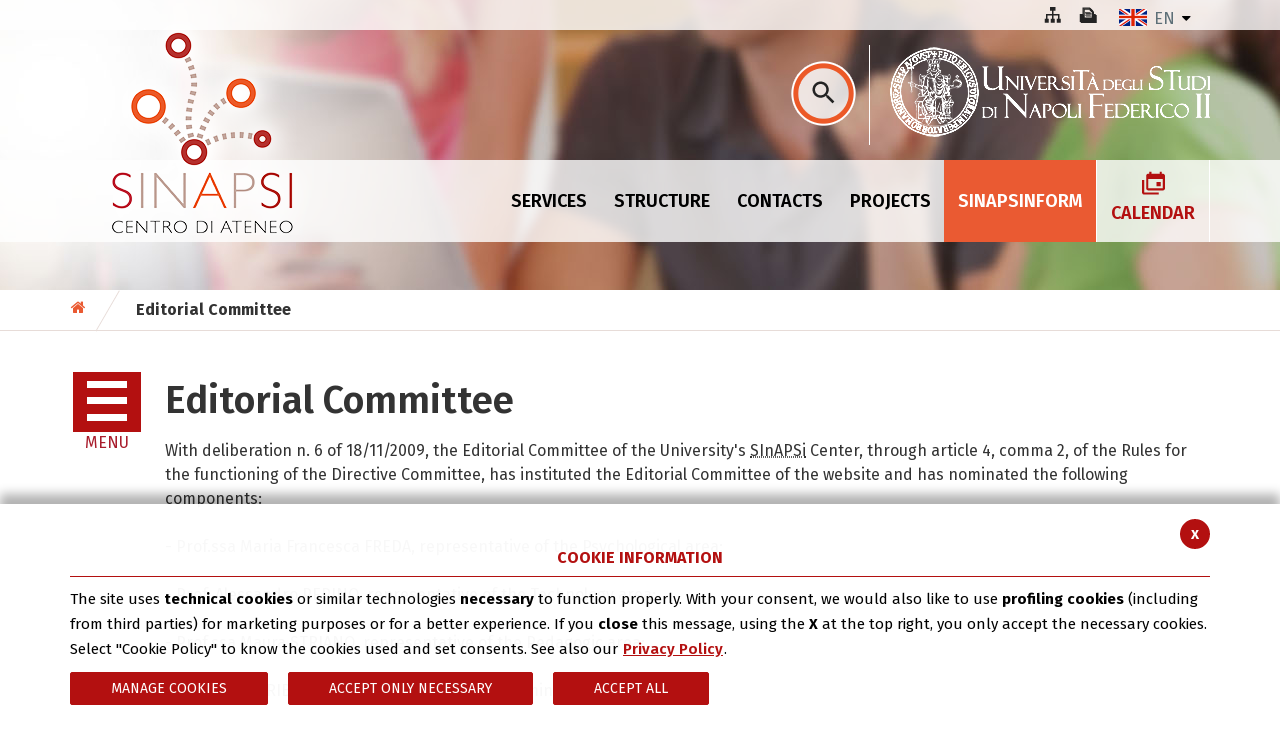

--- FILE ---
content_type: text/html; charset=UTF-8
request_url: https://www.sinapsi.unina.it/flex/cm/pages/ServeBLOB.php/L/EN/IDPagina/41
body_size: 35416
content:
<!DOCTYPE html>
<html lang="en">
<head>
<!--

		FlexCMP - Digital Experience Platform (DXP)
		v. 7.8.09 - 2022.01.04 19.13 (2022.01.19 09.29)
		(c) 2000-2022 Deda Digital s.r.l. - Bologna, Italy - www.flexcmp.com - www.deda.digital
	-->
		<meta name='generator' content='FlexCMP - www.flexcmp.com' />
	
	<meta charset="UTF-8">
	<meta http-equiv="X-UA-Compatible" content="IE=edge">
	<meta name="viewport" content="width=device-width, initial-scale=1">
	<!-- START INDEX --><title>Editorial Committee - Sinapsi</title><!-- STOP INDEX -->

	<!-- Bootstrap -->
	<link href="https://www.sinapsi.unina.it/flex/TemplatesUSR/assets/bootstrap-3.3.7-dist/css/bootstrap.min.css" rel="stylesheet">
    <link href="https://www.sinapsi.unina.it/flex/TemplatesUSR/assets/font-awesome-4.7.0/css/font-awesome.min.css" rel="stylesheet">
    <link href="https://www.sinapsi.unina.it/flex/TemplatesUSR/assets/fancybox-master/dist/jquery.fancybox.min.css" rel="stylesheet">

	<link rel='stylesheet' type='text/css' media='screen' href='https://www.sinapsi.unina.it/flex/cm/pages/ServeCSS.php/L/EN/N/N-flex.css/M/-/BF/CHROME/BV/131.0.0.0?a5NS5b' />
    <link rel="stylesheet" type="text/css" media="print" href='https://www.sinapsi.unina.it/flex/cm/pages/ServeCSS.php/L/EN/N/print.css/M/-/BF/CHROME/BV/131.0.0.0?gVPS5b' />

	<!-- HTML5 Shim and Respond.js IE8 support of HTML5 elements and media queries -->
	<!-- WARNING: Respond.js doesn't work if you view the page via file:// -->
	<!--[if lt IE 9]>
	<script src="https://oss.maxcdn.com/libs/html5shiv/3.7.0/html5shiv.js"></script>
	<script src="https://oss.maxcdn.com/libs/respond.js/1.4.2/respond.min.js"></script>
	<![endif]-->
    
	<meta name='keywords' content='' />
	<meta name='description' content='' />
	<meta name='author' content='' />
    <meta name="robots" content="index,follow">
    
    <link rel="shortcut icon" href="https://www.sinapsi.unina.it/flex/TemplatesUSR/assets/img/favicon.ico" type="image/x-icon" />
    <link rel="apple-touch-icon" href="https://www.sinapsi.unina.it/flex/TemplatesUSR/assets/img/apple-touch-icon.png" />
	
	
	

<link rel='canonical' href='https://www.sinapsi.unina.it/flex/cm/pages/ServeBLOB.php/L/EN/IDPagina/41' />
<link rel='alternate' href='https://www.sinapsi.unina.it/comitatodiredazione' hreflang='it' /><link rel='alternate' href='https://www.sinapsi.unina.it/flex/cm/pages/ServeBLOB.php/L/EN/IDPagina/41' hreflang='en' />
<meta property="og:title" content="Editorial Committee" />
<meta property="og:type" content="article" />
<meta property="og:url" content="https://www.sinapsi.unina.it/flex/cm/pages/ServeBLOB.php/L/EN/IDPagina/41" />
<meta property="og:site_name" content="www.sinapsi.unina.it" />
<meta property="og:description" content="" />
<meta name="twitter:card" content="summary" />
<meta name="twitter:site" content="www.sinapsi.unina.it" />
<meta name="twitter:creator" content="FlexCMP" />
<meta name="twitter:title" content="Editorial Committee" />
<meta name="twitter:description" content="" />

</head>

<body class="sinapsiInforma mac chrome vma-131 vmi-0">
<a href="#" id="back-to-top" title="Torna all inizio"><em class="fa fa-chevron-up" aria-hidden="true"></em></a>
   
    

    <div id='logoStampa'><img src='https://www.sinapsi.unina.it/flex/TemplatesUSR/assets/img/logoStampa.gif'  alt='testata per la stampa della pagina' /></div>

<ol class='GoAway'>
    <li><a href='#contenuto'>Contenuto della pagina</a></li>
    <li><a href='#menuPrincipale'>Menu principale di navigazione</a></li>
    <li><a href='#menuSezione'>Menu di sezione</a></li>
    <li><a href='#menuFondoPagina'>Menu fondo pagina di navigazione</a></li>        
</ol>
<div class="BoxTop2">&nbsp;</div>

<section class="utilityTop">
    <div class="container">
        <div class="row">
            <div class="col-xs-12">
                <div class="menuUtility">
                    <div class="Utility">
                        <ol>
                            <li>
                                <a class="Mappa" href="https://www.sinapsi.unina.it/flex/cm/FixedPages/Common/SiteMapTree.php/L/EN"><span class="GoAway">mappa</span></a>
                            </li>
                            <li>
                                <div class="Stampa"><a href="https://www.sinapsi.unina.it/flex/cm/pages/ServeBLOB.php/L/EN/IDPagina/41/UT/systemPrint" title="Versione stampabile della pagina" class="Stampa target_blank"><span class="GoAway">Versione stampabile della pagina</span></a></div>
                            </li>
                            <li><div id='langswitch'><p><strong class='switchEn'>EN</strong></p>
<ul>
	<li><a class='switchIt' href='https://www.sinapsi.unina.it/flex/cm/pages/SwitchLang.php/L/EN/changeL/IT' title='Italiano'>IT</a></li>
</ul>
</div></li>
                        </ol>
                    </div>
                </div>
            </div>
        </div>
    </div>
</section>

<header>
    <section>
        <div class="container">
            <div class="row">
                <div class="col-xs-12">
                    <div  class="navbarTopH">
                        <div class="hidden-xs col-sm-1 col-md-1 col-lg-1 nospace contCerca">
                            <a class="LinkCollapseCerca" data-toggle="collapse" href="#collapseCerca" aria-expanded="false" aria-controls="collapseExample">
                                &nbsp;
                            </a>
                        </div> 
                    </div>        
                    <div class="collapse" id="collapseCerca">
                        <div class="WrapSearch">
                            
<form id='F1'  method='post' action='https://www.sinapsi.unina.it/flex/cm/FixedPages/Common/Search.v3.php/L/EN/s/2' enctype='multipart/form-data'>
<div class="SearchOpen">
	<label for="text" class="SearchFormText GoAway" accesskey="R">Cerca</label>
	<input type='text' id='text' name='text' value=' ' maxlength='40' class='Input' />
	<input type='submit' id='btnOK' name='btnOK' value='Cerca'  class='Submit'/>
</div> 
<div><input type='hidden' name='HaveDataF1' id='HaveDataF1' value='1' /></div>

</form>

                        </div>
                    </div>
                    <div class="logoUnina"><a class="target_blank" href="http://www.unina.it" title="Vai al sito dell Università Federico II di Napoli">&nbsp;</a></div>
                </div>
            </div>
        </div>        
    </section>
    <section class="navbarTop">
        <div class="navbar menu" role="navigation">
            <div class="container">
                <div class="row">
                    <div class="col-xs-2">
                       <a class="LogoTop" href="https://www.sinapsi.unina.it/home_en" title="Torna alla Home Page">&nbsp;</a>
                    </div>
                    <div class="col-xs-12 hidden-sm hidden-md hidden-lg">
                        <div class="WrapSearch-xs">
                            
<form id='F1'  method='post' action='https://www.sinapsi.unina.it/flex/cm/FixedPages/Common/Search.v3.php/L/EN/s/2' enctype='multipart/form-data'>
<div class="SearchOpen">
	<label for="text" class="SearchFormText GoAway" accesskey="R">Cerca</label>
	<input type='text' id='text' name='text' value=' ' maxlength='40' class='Input' />
	<input type='submit' id='btnOK' name='btnOK' value='Cerca'  class='Submit'/>
</div> 
<div><input type='hidden' name='HaveDataF1' id='HaveDataF1' value='1' /></div>

</form>

                        </div>
                    </div>
                    <div class="col-xs-12 col-sm-12 col-md-10">
                        <div class="navbar-header">
                            <span class="navbar-toggle glyphicon glyphicon-menu-hamburger" data-toggle="collapse" data-target=".navbar-collapse"></span>
                        </div>
                        <div class="collapse navbar-collapse noPaddingXs NoPadSx NoPadDx clearfix">
                            <a id="menuPrincipale" name="menuPrincipale" class="GoAway">Menu principale</a>
                            
<ol>
<li><a href='https://www.sinapsi.unina.it/Services' title='' ><img src='https://www.sinapsi.unina.it/flex/images/D.10344b3ab05dd67cfaf8/IcoServizi.gif' alt='I servizi' /><span>Services</span></a></li>
<li><a href='https://www.sinapsi.unina.it/structure' title='' ><img src='https://www.sinapsi.unina.it/flex/images/D.9c67d2c69481e727428f/IcoStruttura.gif' alt='La struttura' /><span>Structure</span></a></li>
<li><a href='https://www.sinapsi.unina.it/Contacts' title='' ><img src='https://www.sinapsi.unina.it/flex/images/D.1b9eee6c40991f43e440/IcoContatti.gif' alt='I contatti' /><span>contacts</span></a></li>
<li><a href='https://www.sinapsi.unina.it/projects' title='' ><img src='https://www.sinapsi.unina.it/flex/images/D.d1ea0650379fbf4a84d6/IcoProgetti.gif' alt='I progetti' /><span>Projects</span></a></li>
<li class='LISel'><strong><a class='Sel' href='https://www.sinapsi.unina.it/sinapsinform' title='' ><img src='https://www.sinapsi.unina.it/flex/images/D.75a60b615ad9381da537/IcoNews.gif' alt='Le news' /><span>SInAPSinform</span></a></strong></li>
<li><a href='https://www.sinapsi.unina.it/calendar' title='' ><img src='https://www.sinapsi.unina.it/flex/images/f/1/e/D.f6b06bcc044808e3b348/ico_agenda.png' alt='Calendar' /><span>Calendar</span></a></li>
</ol>


                        </div><!--/.nav-collapse -->    
                    </div>
                </div>
            </div>
        </div>
    </section>
</header>


    <section class="WrapBread">
    <div class="container">
        <div class='row'>
            <div class='col-xs-12'>
                <div class="Bread">
                    <a href="https://www.sinapsi.unina.it/home_en" title="Torna alla home page">
                        <em class="fa fa-home" aria-hidden="true"></em>
                    </a>
                    <ul>

	
	<li><strong>Editorial Committee</strong></li>
	

	<!-- -->

	<!-- -->

</ul>

                </div>
            </div>
        </div>
    </div>    
</section>
     <!-- START INDEX -->
     <section class="WrapCorpoPagina" >
        <div class="container">
            <div class="row">
                <div class='col-xs-12 mainContent'>
                    <div class="hidden-xs contMenuV">
                        <button type='button' id='menuTriggerWide' class='hamburger animated fadeInLeft is-closed'>
                            <div class="contHamb">
                                <span class="hamb-top"></span> 
                                <span class="hamb-middle"></span> 
                                <span class="hamb-bottom"></span> 
                            </div>
                            <div class="menu">MENU</div>
                        </button>
                        <nav id='menuVWide' class='menuV'>
                            <a id="menuSezione" name="menuSezione" class="GoAway">Menu di sezione</a>
                            
<ol>
<li><a href='https://www.sinapsi.unina.it/newsletter' title='' ><img src='https://www.sinapsi.unina.it/flex/images/D.75a60b615ad9381da537/IcoNews.gif' alt='Le news' /><span>Newsletter</span></a></li>
<li><a href='https://www.sinapsi.unina.it/ateneapoli_news' title='' ><img src='https://www.sinapsi.unina.it/flex/images/D.75a60b615ad9381da537/IcoNews.gif' alt='Le news' /><span>Ateneapoli news</span></a></li>
<li><a href='https://www.sinapsi.unina.it/insights_EN' title='' ><img src='https://www.sinapsi.unina.it/flex/images/D.75a60b615ad9381da537/IcoNews.gif' alt='Le news' /><span>Insights - COPIA -</span></a></li>
<li><a href='https://www.sinapsi.unina.it/insights_EN' title='' ><img src='https://www.sinapsi.unina.it/flex/images/D.75a60b615ad9381da537/IcoNews.gif' alt='Le news' /><span>Insights</span></a></li>
<li><a href='https://www.sinapsi.unina.it/glossario_sinapsi_en' title='' ><img src='https://www.sinapsi.unina.it/flex/images/b/7/9/D.9c0e5df634decc12f974/icona_glossario_or.png' alt='Glossario SInAPSi' /><span>SInAPSi Glossary</span></a></li>
</ol>


                        </nav>
                    </div>
                    <section id="innerContent">
                        <a id="contenuto" name="contenuto" class="GoAway">Contenuto della pagina</a>
                        
<!-- Begin BLOB Content -->
<h1 class="viewTitolo">Editorial Committee</h1>
<div class='viewPar BLOBAlignLeft'><p >With deliberation n. 6 of 18/11/2009, the Editorial Committee of the University's <abbr title='Centro di Ateneo SInAPSi -  Servizi per l&#039;Inclusione Attiva e Partecipata degli Studenti' lang='it'>SInAPSi</abbr> Center, through article 4, comma 2, of the Rules for the functioning of the Directive Committee, has instituted the Editorial Committee of the website and has nominated the following components:<br /><br />- Prof.ssa Maria Francesca FREDA, representative of the Psychological area;<br /><br />- Prof. Alessandro PEPINO, representative of the Technology area;<br /><br />- Prof.ssa Maura STRIANO, representative of the Pedagogic area;<br /><br />- Sig. Carlo PARIBUONO, representative of the Administrative area.<br />&nbsp;<br /></p></div>

<!-- End BLOB Content -->

                    </section>
                    <div class="visible-xs">
                        <nav class='menuV2'>
                            
<ol>
<li><a href='https://www.sinapsi.unina.it/newsletter' title='' ><img src='https://www.sinapsi.unina.it/flex/images/D.75a60b615ad9381da537/IcoNews.gif' alt='Le news' /><span>Newsletter</span></a></li>
<li><a href='https://www.sinapsi.unina.it/ateneapoli_news' title='' ><img src='https://www.sinapsi.unina.it/flex/images/D.75a60b615ad9381da537/IcoNews.gif' alt='Le news' /><span>Ateneapoli news</span></a></li>
<li><a href='https://www.sinapsi.unina.it/insights_EN' title='' ><img src='https://www.sinapsi.unina.it/flex/images/D.75a60b615ad9381da537/IcoNews.gif' alt='Le news' /><span>Insights - COPIA -</span></a></li>
<li><a href='https://www.sinapsi.unina.it/insights_EN' title='' ><img src='https://www.sinapsi.unina.it/flex/images/D.75a60b615ad9381da537/IcoNews.gif' alt='Le news' /><span>Insights</span></a></li>
<li><a href='https://www.sinapsi.unina.it/glossario_sinapsi_en' title='' ><img src='https://www.sinapsi.unina.it/flex/images/b/7/9/D.9c0e5df634decc12f974/icona_glossario_or.png' alt='Glossario SInAPSi' /><span>SInAPSi Glossary</span></a></li>
</ol>


                        </nav>
                    </div>                    
                </div>
            </div>
        </div>
    </section>
    <!-- STOP INDEX -->


	
        <section class="WrapInfoFooter">
    <div class="container">
        <div class="row">
            <div class="col-xs-12 col-md-12">
                <div class="contInfoFooter">
                <div class="col-xs-12 col-md-2">
                    <a href="https://www.sinapsi.unina.it/home_en" class="logoSinapsiF">&nbsp;</a>
                </div>
                <div class="col-xs-12 col-md-3">
                    <div class="boxSede1">
                        <h3 class="viewTitolo3">Le sedi SInAPSi</h3>
                        <div class="viewPar">
                            <p>
                                <strong>Sede Legale</strong><br />
                                Via Giulio Cesare Cortese, 29<br />
                                Palazzo degli Uffici - piano terra<br />
                                80133 Napoli<br />
                                P.IVA: 00876220633<br /><br />

                                Email: <a href="mailto:sinapsi@unina.it">sinapsi@unina.it</a><br />
                                PEC: <a href="mailto:sinapsi@pec.unina.it">sinapsi@pec.unina.it</a><br />
                                Sito: <a href="http://www.sinapsi.unina.it">www.sinapsi.unina.it</a>
                            </p>
                        </div>
                    </div>
                </div>
                <div class="col-xs-12 col-md-4">
                    <div class="boxSede2">
                        <div class="viewPar">
                            <p>
                                <strong>Sede Operativa di Monte Sant'Angelo</strong><br />
                                Via Cinthia, 26 Complesso Universitario di Monte Sant'Angelo<br />
                                Edificio 1 (Centri Comuni) - piano terra<br />
                                80126 Napoli<br /><br />

                                Fax: 081 676768<br />
                                Email: <a href="mailto:accoglienza.sinapsi@unina.it">accoglienza.sinapsi@unina.it</a>
                            </p>
                        </div>
                    </div>
                </div>
                <div class="hidden-xs col-md-3">
                    
				Il template specificato non esiste o non è stato scelto alcun template.
			
                </div>
            </div>
            </div>
        </div>
    </div>
</section>
<section class="WrapMenuFooter">
    <div class="container">
        <div class="row">
            <div class="col-xs-12 col-md-12">
                <div class="menuFooter">
                    <a id="menuFondoPagina" name="menuFondoPagina" class="GoAway">Menu fondo pagina</a>
                    
<ol>
<li><a href='https://www.sinapsi.unina.it/locations' title='' ><span>Locations</span></a></li>
<li><a href='https://www.sinapsi.unina.it/visiting_sinapsi1' title='' ><span>Visiting SInAPSi</span></a></li>
<li><a href='https://www.sinapsi.unina.it/premi_riconoscimenti_EN' title='' ><span>Awards and acknowlegments</span></a></li>
<li><a href='https://www.sinapsi.unina.it/sinapsionfacebook' title='' ><span>Sinapsi on Facebook</span></a></li>
<li><a href='https://www.sinapsi.unina.it/thelogo' title='' ><span>The Logo</span></a></li>
<li class='LIStrong'><strong><span>Editorial Committee</span></strong></li>
<li><a href='https://www.sinapsi.unina.it/flex/cm/pages/eu-privacy.php/L/IT' title='' ><span>Privacy Policy</span></a></li>
</ol>


                </div>
            </div>
        </div>
    </div>
</section>
<footer>
    <div class="container">
        <div class="row">
            <div class="col-xs-12">
                <div class="ContFooter">
                    <div class="contSxFooter">
                        <div class="BollinoStanca">
                            <a href="http://www.pubbliaccesso.gov.it/logo/logo.php?sid=a2dc7b93" title="Logo di superamento della verifica tecnica secondo la legge 4/2004 - vai alla pagina dedicata al Centro di Ateneo S.In.A.P.Si. (Centro Servizi per l'Inclusione Attiva e Partecipata degli Studenti) dell'Università di Napoli Federico II">
                                <img src="https://www.sinapsi.unina.it/flex/TemplatesUSR/assets/img/Valid-Stanca.png" title="Logo di superamento della verifica tecnica secondo la legge 4/2004 - vai alla pagina dedicata al Centro di Ateneo S.In.A.P.Si. (Centro Servizi per l'Inclusione Attiva e Partecipata degli Studenti) dell'Università di Napoli Federico II" alt="Logo di superamento della verifica tecnica secondo la legge 4/2004 - vai alla pagina dedicata al Centro di Ateneo S.In.A.P.Si. (Centro Servizi per l'Inclusione Attiva e Partecipata degli Studenti) dell'Università di Napoli Federico II">
                            </a>
                        </div>
                        <div class="LinkAccessibilita">
                            <ol>
                                <li><a href="https://www.sinapsi.unina.it/flex/cm/pages/ServeBLOB.php/L/EN/IDPagina/40">Declaration of Accessibility</a></li>
                            </ol>
                        </div>    
                    </div>
                    
<div class="socialpanelbox">
        


      
      
      
      
      


                        <ul>
                            <li class="socialpanel fb">
                                <a href="https://www.facebook.com/CentroSInAPSi" title="Vai alla pagina Facebook" target="_blank">
                                    <i class="fa fa-facebook negative"></i><br><i class="fa fa-facebook"></i><em class="GoAway">Vai alla pagina Facebook</em>
                                </a>
                            </li>
                            <li class="socialpanel tw">
                                <a href="https://twitter.com/#!/CentroSInAPSi" title="Vai alla pagina Twitter" target="_blank">
                                    <i class="fa fa-twitter negative"></i><br><i class="fa fa-twitter"></i><em class="GoAway">Vai alla pagina Twitter</em>
                                </a>
                            </li>
                            <li class="socialpanel yt">
                                <a href="http://www.youtube.com/user/sinapsiunina" title="Vai alla pagina Youtube" target="_blank">
                                    <i class="fa fa-youtube-play negative"></i><br><i class="fa fa-youtube-play"></i><em class="GoAway">Vai alla pagina Youtube</em>
                                </a>
                            </li>
                            <li class="socialpanel ln">
                                <a href="http://www.linkedin.com/pub/centro-sinapsi-unina/48/767/b19" title="Vai alla pagina Linkedin" target="_blank">
                                    <i class="fa fa-linkedin negative"></i><br><i class="fa fa-linkedin"></i><em class="GoAway">Vai alla pagina Linkedin</em>
                                </a>
                            </li>
                            <li class="socialpanel learn">
                                <a href="https://www.instagram.com/centrosinapsi/?hl=it" target="_blank" title="Vai alla pagina E-learning">
                                    <span class="elearning">&nbsp;</span><em class="GoAway">Vai alla pagina E-learning</em>
                                </a>
                            </li>                                    
                        </ul>




        

</div>
                </div>
            </div>
        </div>
    </div>
</footer>
<section class="WrapAdmin">
    <div class="container">
        <div class="row">
            <div class="col-xs-12">
                <div class="AdminLink">
                    
                    
                </div>
            </div>
        </div>
    </div>
</section>
        

    
<script type='text/html' id='eu-privacy-tpl'>&lt;style type='text/css'&gt;

	:root {
		--colore-primario: #b31010;
	}

	#eu-privacy {
		position: fixed;
		left: 0;
		width: 100%;
		min-height: 50px;
		z-index: 10000;
		bottom: 0;
		overflow: hidden;
		color: black;
		background-color: rgba(255,255,255,0.97);
		box-shadow: 0 -10px 10px rgba(0,0,0,0.3);
		-webkit-transform: translateY(600px);
		   -moz-transform: translateY(600px);
			-ms-transform: translateY(600px);
			 -o-transform: translateY(600px);
				transform: translateY(600px);
		
		-webkit-transition: transform 0.5s ease-in;
		-moz-transition: transform 0.5s ease-in;
		-ms-transition: transform 0.5s ease-in;
		-o-transition: transform 0.5s ease-in;
		transition: transform 0.5s ease-in;	
	}
	#eu-privacy.open {
		-webkit-transform: translateY(0px);
		   -moz-transform: translateY(0px);
			-ms-transform: translateY(0px);
			 -o-transform: translateY(0px);
				transform: translateY(0px);
		
		-webkit-transition: transform 0.5s 1s ease-in;
		-moz-transition: transform 0.5s 1s ease-in;
		-ms-transition: transform 0.5s 1s ease-in;
		-o-transition: transform 0.5s 1s ease-in;
		transition: transform 0.5s 1s ease-in;	
	}
	
	
	#eu-privacy-inner { margin: 15px; }
	#eu-privacy-inner p { font-size: 15px; line-height: 25px; }
	#eu-privacy-inner p a { color: var(--colore-primario);}
	
	#eu-privacy-inner p i {     
		font-size: 8px;
		top: -1px;
		position: relative;
		margin-right: 3px; 
		color: grey;
	}
	#eu-privacy-inner .title { 
		font-size: 16px;
		letter-spacing: 0;
		line-height: 17px;
		/*color: black;
		margin-bottom: 5px;*/
		text-transform: uppercase;
		font-weight: 700;
		text-align: center;
	
		color: var(--colore-primario);
		margin-bottom: 10px;
		padding-bottom: 10px;
		border-bottom: 1px solid var(--colore-primario);
	}
	.eu-privacy-check label {
		display: inline-block;
		max-width: 100%;
		margin-bottom: 5px;
		font-weight: 700;
		font-size: 14px;
		top: -2px;
		position: relative;
		margin-right: 5px;
		line-height: 14px;
	}
	.eu-privacy-check input[type="checkbox"] { vertical-align: top; height: 14px;}
	.eu-privacy-buttons-container {
		margin: 5px 0 0;
		font-size: 12px;
		display: block;
		position: relative;
	}
	
	.eu-privacy-checks, .eu-privacy-buttons {
		display: flex;
		justify-content: flex-start;
	}
	
	.eu-privacy-check {
		margin: 0 15px 10px 0;
	}
	
	.eu-privacy-buttons .eu-privacy-button {
		display: inline-block;
		font-weight: 400;
		/*color: var(--colore-primario);*/
		text-align: center;
		vertical-align: middle;
		cursor: pointer;
		-webkit-user-select: none;
		-moz-user-select: none;
		-ms-user-select: none;
		user-select: none;
		/*background-color: transparent;*/
		border: 1px solid var(--colore-primario);
		text-transform: uppercase;
		padding: 5px 40px;
		font-size: 14px;
		line-height: 1.5;
		border-radius: .2rem;
		transition: color .3s ease-in-out, background-color .3s ease-in-out, border-color .15s ease-in-out,box-shadow .15s ease-in-out, opacity 0.3s ease-in-out;
		color: #fff;
		background-color: var(--colore-primario);
	}
	
	.eu-privacy-button:hover {
		text-decoration: none;
		/*
		color: #fff;
		background-color: var(--colore-primario);
		opacity: 0.7;
		*/
		color: var(--colore-primario);
		background-color: transparent;
	}
	/*
	.eu-privacy-buttons .eu-privacy-button-choose {
		color: #fff;
		background-color: grey;
		border-color: grey;
	
	}
	
	.eu-privacy-buttons .eu-privacy-button-all {
		color: #fff;
		background-color: var(--colore-primario);
		border-color: var(--colore-primario);
		text-transform: uppercase;
		padding: 5px 40px;
	}
	*/
	
	.eu-privacy-buttons .eu-privacy-button-container {
		margin: 0 20px 0 0;
	}
	.eu-privacy-close-box a.eu-privacy-button.eu-privacy-button-close {
		background-color: var(--colore-primario);
		color: #ffffff;
		border-radius: 50%;
		width: 30px;
		height: 30px;
		display: block;
		text-align: center;
		line-height: 27px;
		transition: color .15s ease-in-out, background .3s ease-in-out, border-color .15s ease-in-out, box-shadow .15s ease-in-out, opacity 0.3s ease-in-out;
	}
	.eu-privacy-close-box a.eu-privacy-button.eu-privacy-button-close:hover {
		color: #39859f;
		background-color: #ffffff;
	}
	.d-none { display: none; }
	.float-right { float: right !important;}
	
	@media screen and (max-width: 769px) {
		#eu-privacy {
			width: 100vw;
		}
		.eu-privacy-close-box {
			position: absolute;
			right: 5px;
			top: 5px;
			z-index: 1000;
		}
		.eu-privacy-buttons, .eu-privacy-checks {
			flex-wrap: wrap;
		}
		.eu-privacy-buttons .eu-privacy-button-container {
			margin: 0px 0px 10px 0;
			width: 100%;
		}
		.eu-privacy-buttons .eu-privacy-button {
			width: 100%;
		}
		#eu-privacy-inner p, .eu-privacy-check label { font-size: 13px; line-height: 20px;}
		.eu-privacy-check { margin: 0 5px 0 0; flex: 0 1 46%;}
	}
&lt;/style&gt;

&lt;div class="container"&gt;
	&lt;div class="eu-privacy-close-box float-right"&gt;
		&lt;a href="#" class="eu-privacy-button eu-privacy-button-close"&gt;x&lt;/a&gt;
	&lt;/div&gt;
	&lt;div class="row justify-content-center"&gt;
		&lt;div class="col-xs-12"&gt;
			&lt;h5 class="title"&gt;Cookie information&lt;/h5&gt;

			&lt;p class="text"&gt;
				The site uses &lt;strong&gt;technical cookies&lt;/strong&gt; or similar technologies &lt;strong&gt;necessary&lt;/strong&gt; to function properly. With your consent, we would also like to use &lt;strong&gt;profiling cookies&lt;/strong&gt; (including from third parties) for marketing purposes or for a better experience. If you &lt;strong&gt;close&lt;/strong&gt; this message, using the &lt;strong&gt;X&lt;/strong&gt; at the top right, you only accept the necessary cookies.
				&lt;br /&gt;
				Select "Cookie Policy" to know the cookies used and set consents. See also our &lt;a style="text-decoration: underline;" href="//www.sinapsi.unina.it/flex/cm/pages/eu-privacy.php/L/EN"&gt;Privacy Policy&lt;/a&gt;.
			&lt;/p&gt;


			&lt;div class='eu-privacy-buttons-container'&gt;

				&lt;div class='eu-privacy-checks d-none'&gt;
	
					&lt;div class='eu-privacy-check'&gt;
						&lt;input type='checkbox' name='eu-privacy-chk-necessary' id='eu-privacy-chk-necessary' value='1' disabled checked&gt;
						&lt;label for='eu-privacy-chk-necessary'&gt;Necessary and Technical&lt;/label&gt;
					&lt;/div&gt;
			
					&lt;div class='eu-privacy-check'&gt;
						&lt;input type='checkbox' name='eu-privacy-chk-preferences' id='eu-privacy-chk-preferences' value='2'&gt;
						&lt;label for='eu-privacy-chk-preferences'&gt;Preferences&lt;/label&gt;
					&lt;/div&gt;

					&lt;div class='eu-privacy-check'&gt;
						&lt;input type='checkbox' name='eu-privacy-chk-statistics' id='eu-privacy-chk-statistics' value='4'&gt;
						&lt;label for='eu-privacy-chk-statistics'&gt;Statistics&lt;/label&gt;
					&lt;/div&gt;
					&lt;div class='eu-privacy-check'&gt;
						&lt;input type='checkbox' name='eu-privacy-chk-marketing' id='eu-privacy-chk-marketing' value='8'&gt;
						&lt;label for='eu-privacy-chk-marketing'&gt;Marketing&lt;/label&gt;
					&lt;/div&gt;
				
				&lt;/div&gt;

				&lt;div class='eu-privacy-buttons'&gt;
					&lt;div class='eu-privacy-button-container'&gt;
						&lt;a href='https://www.sinapsi.unina.it/flex/cm/pages/eu-privacy.php/L/EN' id='' class='eu-privacy-button eu-privacy-button-choose'&gt;MANAGE COOKIES&lt;/a&gt;
					&lt;/div&gt;
					&lt;div class='eu-privacy-button-container'&gt;
						&lt;a href='#' class='eu-privacy-button eu-privacy-button-close'&gt;ACCEPT ONLY Necessary&lt;/a&gt;
					&lt;/div&gt;

					&lt;div class='eu-privacy-button-container'&gt;
						&lt;a href='#' id='eu-privacy-choose-all' class='eu-privacy-button eu-privacy-button-all'&gt;ACCEPT ALL&lt;/a&gt;
					&lt;/div&gt;
				&lt;/div&gt;
			
			&lt;/div&gt;
			
		&lt;/div&gt;
	&lt;/div&gt;
&lt;/div&gt;



</script>

<script type='text/javascript'>var gAppConfigure = {
	kBlankLinkMessage: ' (This link will be displayed in a new window)',
		kBaseURL: 'https://www.sinapsi.unina.it/flex/cm/',
		kDataURL: 'https://www.sinapsi.unina.it/flex/',
		eucookie: {"settings":1},
	lang: 'EN',
	isDevel: false
};</script>
<script type='text/javascript' src='https://www.sinapsi.unina.it/flex/cm/js.7.8.09/jq/jquery-3.4.1.min.js'></script>
<script type='text/javascript' src='https://www.sinapsi.unina.it/flex/cm/js.7.8.09/jq/FlexJS.js'></script><script type="text/javascript">
$().ready(function() {
window.__flex__eu_cookie_enabled = true;

// $(window).on('load', function() {

// });

(function() {

	if (! window.__flex__eu_cookie_enabled)
		return;

	function open() {

		if (fjs.euCookie.handler !== null)
			fjs.euCookie.handler.openDialog();
		else
			fjs.Loader.LoadJS('js/jq/eu-privacy-v2.js', function() {

				fjs.euCookie.handler = new fxEUPrivacy();

				fjs.euCookie.handler.openDialog();
			});
	}

	$('body').on('click', '.eu-privacy-button-set', function() {

		const el = $(this), as = el.data('after-set');

		if (as === 'reload')
			window.addEventListener('eu-privacy:changed', function(e) {

				location.reload();
			});

		open();

		return false;
	});

		// ho già un'impostazione attiva, non apro il dialog

	if (document.cookie.match(/fx-eu-privacy/))
		return;

	open();

})();






});
</script>


<script type='text/javascript' src='https://www.sinapsi.unina.it/flex/TemplatesUSR/assets/bootstrap-3.3.7-dist/js/bootstrap.min.js'></script>
<script type='text/javascript' src='https://www.sinapsi.unina.it/flex/TemplatesUSR/assets/fancybox-master/dist/jquery.fancybox.min.js'></script>
<script type='text/javascript' src='https://www.sinapsi.unina.it/flex/TemplatesUSR/assets/js/winResizer.js'></script>
<script type='text/javascript' src='https://www.sinapsi.unina.it/flex/TemplatesUSR/assets/js/headroom.min.js'></script>
<script type='text/javascript' src='https://www.sinapsi.unina.it/flex/TemplatesUSR/assets/js/jquery.waypoints.min.js'></script>
<script type='text/javascript' src='https://www.sinapsi.unina.it/flex/TemplatesUSR/assets/js/sticky.min.js'></script>
<script type='text/javascript' src='https://www.sinapsi.unina.it/flex/TemplatesUSR/assets/js/slick.min.js'></script>
<script type='text/javascript' src='https://www.sinapsi.unina.it/flex/TemplatesUSR/assets/js/jCarouselLite.js'></script>
<script type='text/javascript' src='https://www.sinapsi.unina.it/flex/TemplatesUSR/assets/js/jquery.dotdotdot.min.js'></script>
<script type='text/javascript' src='https://www.sinapsi.unina.it/flex/TemplatesUSR/assets/js/spin.min.js'></script>
<script type='text/javascript' src='https://www.sinapsi.unina.it/flex/TemplatesUSR/assets/js/Accordion.js'></script>
<script type='text/javascript' src='https://www.sinapsi.unina.it/flex/TemplatesUSR/assets/js/jquery.rwdImageMaps.js'></script>
<script type="text/javascript">$().ready(function() {



    $('img[usemap]').rwdImageMaps();

    $('#menuTriggerWide').click(function() {
        $('#menuVWide').toggle(0, function() {
            $('#menuTriggerWide').toggleClass('menuTriggerWideOpen');
            $('.contMenuV').toggleClass('col-sm-4 col-md-3');
            $('#innerContent').toggleClass('innerContent-open');
        });
    });



    new teamAccordion('.accordion', {openOnStart: null, keepOpen: false});
    $(".accordion .blob-element-download").addClass( "description" );
    $(".accordion .viewLink ").addClass( "description" );
    $(".accordion .viewPar").addClass( "description" );
    $(".accordion .viewUL").addClass( "description" );       
    $(".accordion .viewLinkOnlyTextContainer").addClass( "description" ); 
    $(".accordion .ElencoCanale").addClass( "description" ); 
    $(".accordion .BLOBWidth100").addClass( "description" ); 
    $(".accordion .BoxDimensioneFissa").addClass( "description" ); 
    $(".accordion .viewHR ").addClass( "description" );

    if ($('#back-to-top').length) {
    var scrollTrigger = 100, // px
        backToTop = function () {
            var scrollTop = $(window).scrollTop();
            if (scrollTop > scrollTrigger) {
                $('#back-to-top').addClass('show');
            } else {
                $('#back-to-top').removeClass('show');
            }
        };
        backToTop();
        $(window).on('scroll', function () {
            backToTop();
        });
        $('#back-to-top').on('click', function (e) {
            e.preventDefault();
            $('html,body').animate({
                scrollTop: 0
            }, 700);
        });
    }

    $('#langswitch p strong').click(function(e) {
        $('#langswitch ul').slideToggle('fast');
        $('#langswitch ul li a').click(function(e) {
        $('#langswitch ul').slideToggle('fast');
        });
    });

        $(".viewGMap").wrap( "<div class='embed-responsive embed-responsive-16by9'></div>" ).addClass( "embed-responsive-item" );

        $('.BoxTop').each(function(){

        var sr = document.getElementById('img-1').src;
        $(this).css("background-image", "url(" + sr + ")"); 

    });

	
});</script>

</body>
</html>


--- FILE ---
content_type: text/css;charset=UTF-8
request_url: https://www.sinapsi.unina.it/flex/cm/pages/ServeCSS.php/L/EN/N/N-flex.css/M/-/BF/CHROME/BV/131.0.0.0?a5NS5b
body_size: 68596
content:
/* Cached vesion created on 21/01/26 18:13:59*/
/* elapsed time: 0.0050520896911621 secs */

/* [N-flex] processed at 21/01/26 18:13:58 in 0.003220796585083 secs */
 @import url(https://fonts.googleapis.com/css?family=Fira+Sans:100,100i,200,200i,300,300i,400,400i,500,500i,600,600i,700,700i,800,800i,900,900i);html{line-height:1.15;-ms-text-size-adjust:100%;-webkit-text-size-adjust:100%;}article,aside,footer,header,nav,section{display:block;}h1{font-size:2em;margin:0.67em 0;}figcaption,figure,main{display:block;}figure{margin:1em 40px;}hr{box-sizing:content-box;height:0;overflow:visible;}pre{font-family:monospace,monospace;font-size:1em;}a{background-color:transparent;-webkit-text-decoration-skip:objects;}abbr[title]{border-bottom:none;text-decoration:underline;text-decoration:underline dotted;}b,strong{font-weight:inherit;}b,strong{font-weight:bolder;}code,kbd,samp{font-family:monospace,monospace;font-size:1em;}dfn{font-style:italic;}mark{background-color:#ff0;color:#000;}small{font-size:80%;}sub,sup{font-size:75%;line-height:0;position:relative;vertical-align:baseline;}sub{bottom:-0.25em;}sup{top:-0.5em;}audio,video{display:inline-block;}audio:not([controls]){display:none;height:0;}img{border-style:none;}svg:not(:root){overflow:hidden;}button,input,optgroup,select,textarea{margin:0;}button,input{overflow:visible;}button,select{text-transform:none;}button,html [type="button"],[type="reset"],[type="submit"]{-webkit-appearance:button;}button::-moz-focus-inner,[type="button"]::-moz-focus-inner,[type="reset"]::-moz-focus-inner,[type="submit"]::-moz-focus-inner{border-style:none;padding:0;}button:-moz-focusring,[type="button"]:-moz-focusring,[type="reset"]:-moz-focusring,[type="submit"]:-moz-focusring{outline:1px dotted ButtonText;}legend{box-sizing:border-box;color:inherit;display:table;max-width:100%;padding:0;white-space:normal;}progress{display:inline-block;vertical-align:baseline;}textarea{overflow:auto;}[type="checkbox"],[type="radio"]{box-sizing:border-box;padding:0;}[type="number"]::-webkit-inner-spin-button,[type="number"]::-webkit-outer-spin-button{height:auto;}[type="search"]{-webkit-appearance:textfield;outline-offset:-2px;}[type="search"]::-webkit-search-cancel-button,[type="search"]::-webkit-search-decoration{-webkit-appearance:none;}::-webkit-file-upload-button{-webkit-appearance:button;font:inherit;}details,menu{display:block;}summary{display:list-item;}canvas{display:inline-block;}template{display:none;}[hidden]{display:none;}.BLOBAlignLeft{text-align:left;position:relative;}.BLOBAlignCenter{text-align:center;}.BLOBAlignRight{text-align:right;}.BLOBAlignJustify{text-align:justify;}.BLOBBlockAlignCenter{text-align:center;}.BLOBBlockAlignCenter div{margin:0 auto;}.BLOBBlockAlignRight{float:right;}.BLOBBlockAlignLeft{float:left;}.BLOBBlockAlignCenter dl{margin:0 auto 20px;}ul.BLOBListSymbolDisc{list-style-type:disc;}ul.BLOBListSymbolCircle{list-style-type:circle;}ul.BLOBListSymbolSquare{list-style-type:square;}ol.BLOBListSymbolDecimal{list-style-type:decimal;}ol.BLOBListSymbolLowerLetter{list-style-type:lower-alpha;}ol.BLOBListSymbolUpperLetter{list-style-type:upper-alpha;}ul.BLOBListSymbolNone{list-style-type:none;}ul.viewUL li.viewLI{display:list-item;}.BLOBFloatClear{clear:both;}.BLOBFloatLeft{float:left;position:relative;}.BLOBFloatRight{float:right;position:relative;}.BLOBMarginLeft{margin-left:10px;}.BLOBMarginRight{margin-right:10px;}.BLOBIMGSpacerLeft{padding-left:10px;}.BLOBIMGSpacerRight{padding-right:10px;}.BLOBVAlignMiddle{vertical-align:middle;}.BLOBVAlignTop{vertical-align:top;}.BLOBVAlignBottom{vertical-align:bottom;}.BLOBWidth100{width:100%;}.BLOBWidth50{width:49%;}.BLOBWidthN1{float:left;width:99%;}.BLOBWidthN2{float:left;width:49.5%;}.BLOBWidthN3{float:left;width:33%;}.BLOBWidthN4{float:left;width:24.7%;}.BLOBWidthN5{float:left;width:19.8%;}.BLOBWidthN6{float:left;width:16.5%;}.BLOBWidthN7{float:left;width:14.1%;}.BLOBWidthN8{float:left;width:12.3%;}.BLOBWidthN9{float:left;width:11.0%;}.BLOBWidthN10{float:left;width:9.9%;}.BLOBWidthN11{float:left;width:9.0%;}.BLOBWidthN12{float:left;width:8.2%;}.BLOBWidthN13{float:left;width:7.6%;}.BLOBWidthN14{float:left;width:7.0%;}.BLOBWidthN15{float:left;width:6.6%;}.BLOBWidthTDN1{width:99%;}.BLOBWidthTDN2{width:49.5%;}.BLOBWidthTDN3{width:33%;}.BLOBWidthTDN4{width:24.7%;}.BLOBWidthTDN5{width:19.8%;}.BLOBWidthTDN6{width:16.5%;}.BLOBWidthTDN7{width:14.1%;}.BLOBWidthTDN8{width:12.3%;}.BLOBWidthTDN9{width:11.0%;}.BLOBWidthTDN10{width:9.9%;}.BLOBWidthTDN11{width:9.0%;}.BLOBWidthTDN12{width:8.2%;}.BLOBWidthTDN13{width:7.6%;}.BLOBWidthTDN14{width:7.0%;}.BLOBWidthTDN15{width:6.6%;}.BLOBRow1px{font-size:.05em;height:1px;}.BLOBHidden{visibility:hidden;position:absolute;top:-1000em;font-size:.1em;}.FlexCMPError{position:relative;margin:2em 0 2em 0;padding:.5em;font-family:Verdana,Arial,Helvetica,sans-serif;font-size:.9em;font-weight:bold;color:#000000;background-color:#FFFF66;border:2px solid #FF0000;}.errList{margin:1em auto;max-width:600px;padding:.5em;font-family:Verdana,Arial,Helvetica,sans-serif;font-size:.9em;font-weight:bold;color:#000000;background-color:#f2dede;border:1px solid #ebccd1;list-style-type:none;border-radius:4px;}.nowrap{white-space:nowrap;}.fldBox{border:1px solid black;}.fldErr{border:1px solid red;}a:hover{text-decoration:none;}a,a:hover,a:active,a:focus{outline:0;}ol,ul{list-style:none;padding:0;margin:0;}ol li,ul li{margin:0 5px;vertical-align:top;}img{max-width:100%;height:auto;}input:-webkit-autofill{-webkit-box-shadow:0 0 0 30px #e5e5e5 inset !important;border:1px solid #e5e5e5 !important;-webkit-text-fill-color:#000000 !important;}.viewPar p,.viewParCell p,p,.viewUL li.viewLI,.viewOL li.viewLI,.AdminLink .adminPanelPageInfoItemTitle,.AdminLink .adminPanelPageInfoItem,table.viewTable .viewTableCellText,body,.Bread a,.WrapMenuFooter .menuFooter,.WrapChiSeiHome h2:before,.WrapNewsHome .WrapBoxNewsHome .WrapItem .viewLinkOnlyTextContainer .viewLink,.WrapServiziHome .WrapBoxServizi a .Caption em{font-family:'Fira Sans',sans-serif;font-weight:400;}h1,h3,h4,h5,h2,a,#langswitch,#langswitch strong,#langswitch a,.FormRegistrazione .errList,.menu ol li a,.menu ol li strong{font-family:'Fira Sans',sans-serif;font-weight:600;}.userFormat1,table.viewTable .viewTableHCCellText,.WrapChiSeiHome .WrapBoxChiSei .WrapItem a p{font-family:'Fira Sans',sans-serif;font-weight:700;}.viewPar p,.viewParCell p,p,.viewUL li.viewLI,.viewOL li.viewLI,.AdminLink .adminPanelPageInfoItemTitle,.AdminLink .adminPanelPageInfoItem{font-size:1.6rem;line-height:2.4rem;}.WrapVideoHome h2,.WrapChiSeiHome h2,.WrapSocialWall h2{left:50%;-ms-transform:translateX(-50%);-webkit-transform:translateX(-50%);transform:translateX(-50%);}.containerFlex{display:-webkit-box;display:-moz-box;display:-ms-flexbox;display:-webkit-flex;display:flex;-webkit-flex-flow:row nowrap;flex-flow:row nowrap;justify-content:stretch;}.containerFlex .itemFlex50{-webkit-flex:1 1 50%;-moz-flex:1 1 50%;-ms-flex:1 1 50%;-o-flex:1 1 50%;flex:1 1 50%;overflow:hidden;}.containerFlex .itemFlex33{-webkit-flex:1;-moz-flex:1;-ms-flex:1;-o-flex:1;flex:1;width:33.3%;overflow:hidden;}.NoPadSx{padding-left:0 !important;}.NoPadDx{padding-right:0 !important;}.NoPad{padding-left:0 !important;padding-right:0 !important;}.PadUpDown{padding:100px 0;}.PadUp{padding:100px 0 0 0;}.PadDown{padding:0 0 100px 0;}.PadUpDownBig{padding:170px 0;}.BLOBHidden{display:none;}.BoxFloatDx{display:block;float:right;margin:0 0 30px 30px;}h1,h3,h4,h5{margin:0 0 20px 0;padding:0;}h1{display:block;font-size:3.8rem;line-height:3.8rem;margin:0 0 20px 0;}h2{display:block;font-size:2.8rem;line-height:2.8rem;margin:0 0 20px 0;}h3{display:block;font-size:2.7rem;line-height:2.7rem;}h4{display:block;font-size:2.5rem;line-height:2.5rem;}h5{display:block;font-size:2.4rem;line-height:2.4rem;}h2 a{color:#333333 !important;}a{color:#b31010;border:1px solid transparent;}a:hover{color:#b31010;text-decoration:underline;}a:active,a:focus{color:#b31010;border:1px solid #ea5a32;}.viewLink.viewLinkIMG img{margin-right:10px;}ul.viewUL,ol.viewOL{margin:0 15px;}ol.viewAnchorList li,.viewIndexSlice li,.viewLinkOnlyTextContainer,.BLOBListSymbolCustom1 li{position:relative;padding-left:10px;}ol.viewAnchorList li:before,.viewIndexSlice li:before,.viewLinkOnlyTextContainer:before,.BLOBListSymbolCustom1 li:before{content:"-";display:block;position:absolute;top:0px;left:0;}.userFormat3{background-color:#ea5a32;color:#ffffff;padding:3px;}#back-to-top{position:fixed;bottom:20px;right:20px;z-index:9999;width:45px;height:45px;text-align:center;line-height:30px;background:#a91c2c;color:#ffffff;cursor:pointer;border:0;border-radius:50%;text-decoration:none;transition:opacity 0.2s ease-out;opacity:0;}#back-to-top.show{opacity:1;}.fa-chevron-up{left:14px;position:absolute;top:12px;}.AdminLink{background-color:#ea5a32;}.AdminLink a,.AdminLink p,.AdminLink a.btn{color:#ffffff;font-size:16px;line-height:16px;}.PagInt .AdminLink{background-color:#ea5a32;}.PagInt .AdminLink a,.PagInt .AdminLink p,.PagInt .AdminLink a.btn{color:#ffffff;}.AdminLink .adminPanelPageInfo{color:#ffffff;font-size:1.6rem;margin:10px 0px;padding:10px;text-align:center;}.AdminLink .adminPanelPageInfoItemTitle,.AdminLink .adminPanelPageInfoItem{color:#ffffff;text-align:center;}.AdminLink .adminLinkOnSite,.AdminLink .admin-backoffice-link a,.AdminLink .admin-logged-panel a{background-color:#333333;border-radius:4px;display:block;font-weight:bold;margin:10px auto;padding:10px 5px;text-align:center;text-transform:uppercase;width:300px;}.AdminLink .admin-logged-panel,.AdminLink a.btn{text-align:center;color:#ffffff;}.AdminLink .WrapAdmin{padding:20px;}.embed-responsive-16by9{padding-bottom:80.25%;}#accordion{margin:0;padding:0;list-style-type:none;background-color:#ffffff;}#accordion li{margin:0 0 -1px 0;padding:0;position:relative;margin-bottom:3px;}#accordion li li{padding-left:15px;}#accordion li .role{min-height:45px;background-color:#f1f1f1;position:relative;}#accordion li .role h3{margin:0;padding:10px 15px;transition:color .2s ease-in;font-size:18px;}.blob-element-download.description,.viewLink.description{margin-bottom:0;padding-bottom:5px !important;padding-top:0 !important;}.accordion{margin:0;padding:0;list-style-type:none;background-color:#ffffff;}.accordion li{margin:0 0 -1px 0;padding:0;position:relative;margin-bottom:3px;}.accordion li li{padding-left:15px;}.accordion li .role{min-height:45px;background-color:#f1f1f1;}.accordion li .role h3{margin:0;padding:10px 15px;transition:color .2s ease-in;font-size:18px;border-bottom:none;}.accordion li .role:focus h3{color:#FFF;}.accordion li .role:focus{background-color:#ea5a32;}.accordion li .role:focus:after{color:#FFF;}.blob-element-download.description,.viewLink.description{margin-bottom:0;padding-bottom:5px !important;padding-top:0 !important;}.accordion .description{display:none;padding:15px 0 0 15px;border-top:none;}.CorpoPagina .accordion .viewLinkOnlyTextContainer:before{top:13px;}.accordion .role:after{font-family:'FontAwesome';content:"\f067";display:block;font-size:20px;height:45px;line-height:45px;position:absolute;right:15px;text-align:center;top:0;width:45px;color:#ea5a32;}.accordion .current .role:after{font-family:'FontAwesome';content:"\f068";display:block;font-size:20px;height:45px;line-height:45px;position:absolute;right:15px;text-align:center;top:0;width:45px;color:#ea5a32;}.accordion li a{text-decoration:underline;font-weight:700;}.headroom{transition:transform 400ms ease-out;}.goingDown{transform:translateY(-165%);}.stuck{transform:translateY(0%);position:fixed;z-index:1000;backface-visibility:hidden;top:0;width:100%;}.stuck.imOnTop{position:relative;z-index:2;}table.viewTable{border-left:none !important;}table.viewTable tr th,table.viewTable tr td{border-right:none !important;border-bottom:none !important;padding:15px !important;}table.viewTable .viewTableHCCellText{color:#ea5a32;}table.viewTable .viewTableCellText{color:#000000;}.viewTable{margin:10px 0;border:none !important;}.viewTableHRCellText,.viewTableHCCellText{color:#ffffff;font-weight:bold;text-align:left;padding:5px;}.viewTableCellText{text-align:left;color:#333333;padding:5px;}.odd .viewTableCellText{background-color:transparent;color:#333333;}.even .viewTableCellText{background-color:transparent;color:#333333;}.viewTableTD,.viewTableTDContainer{padding:0;background-color:transparent !important;border:none !important;}table.viewTable tr{border:none !important;}.viewTable tr th{background-color:#b31010 !important;border-right:1px solid #b31010 !important;color:#ffffff !important;}.viewTable tr:last-child td .viewTableCellText{color:#333333;}.viewTable tr:first-child{background-color:#F2EDE9 !important;border:2px solid #F2EDE9  !important;color:#333333 !important;}tr.even{background-color:#F2EDE9 !important;}tr.odd{background-color:#fbfbfb !important;}#hamburger-icon{color:#ea5a32;width:30px;height:20px;position:relative;display:block;-webkit-font-smoothing:antialiased;text-align:center;right:inherit;z-index:120;cursor:pointer;}#hamburger-icon .line{display:block;background:#ea5a32;width:30px;height:4px;position:absolute;left:0;border-radius:0;transition:all 0.4s;-webkit-transition:all 0.4s;-moz-transition:all 0.4s;}#hamburger-icon .line.line-1{top:0;}#hamburger-icon .line.line-2{top:50%;}#hamburger-icon .line.line-3{top:100%;}#hamburger-icon:hover .line-1{transform:translateY(-4px);-webkit-transform:translateY(-4px);-moz-transform:translateY(-4px);}#hamburger-icon:hover .line-3{transform:translateY(4px);-webkit-transform:translateY(4px);-moz-transform:translateY(4px);}#hamburger-icon.active .line-1{transform:translateY(10px) translateX(0) rotate(45deg);-webkit-transform:translateY(10px) translateX(0) rotate(45deg);-moz-transform:translateY(10px) translateX(0) rotate(45deg);}#hamburger-icon.active .line-2{opacity:0;}#hamburger-icon.active .line-3{transform:translateY(-10px) translateX(0) rotate(-45deg);-webkit-transform:translateY(-10px) translateX(0) rotate(-45deg);-moz-transform:translateY(-10px) translateX(0) rotate(-45deg);}@-webkit-keyframes hvr-bob{0%{-webkit-transform:translateY(-8px);transform:translateY(-8px);}50%{-webkit-transform:translateY(-4px);transform:translateY(-4px);}100%{-webkit-transform:translateY(-8px);transform:translateY(-8px);}}@keyframes hvr-bob{0%{-webkit-transform:translateY(-8px);transform:translateY(-8px);}50%{-webkit-transform:translateY(-4px);transform:translateY(-4px);}100%{-webkit-transform:translateY(-8px);transform:translateY(-8px);}}@-webkit-keyframes hvr-bob-float{100%{-webkit-transform:translateY(-8px);transform:translateY(-8px);}}@keyframes hvr-bob-float{100%{-webkit-transform:translateY(-8px);transform:translateY(-8px);}}.hvr-bob{animation-delay:0s,0.3s;animation-direction:normal,alternate;animation-duration:0.3s,1.5s;animation-fill-mode:forwards;animation-iteration-count:1,infinite;animation-name:hvr-bob-float,hvr-bob;animation-timing-function:ease-out,ease-in-out;backface-visibility:hidden;box-shadow:0 0 1px rgba(0,0,0,0);display:inline-block;transform:translateZ(0px);vertical-align:middle;}.hvr-bob{-webkit-animation-name:hvr-bob-float,hvr-bob;animation-name:hvr-bob-float,hvr-bob;-webkit-animation-duration:.3s,1.5s;animation-duration:.3s,1.5s;-webkit-animation-delay:0s,.3s;animation-delay:0s,.3s;-webkit-animation-timing-function:ease-out,ease-in-out;animation-timing-function:ease-out,ease-in-out;-webkit-animation-iteration-count:1,infinite;animation-iteration-count:1,infinite;-webkit-animation-fill-mode:forwards;animation-fill-mode:forwards;-webkit-animation-direction:normal,alternate;animation-direction:normal,alternate;}@-webkit-keyframes hvr-pulse{25%{-webkit-transform:scale(1.1);transform:scale(1.1);}75%{-webkit-transform:scale(0.9);transform:scale(0.9);}}@keyframes hvr-pulse{25%{-webkit-transform:scale(1.1);transform:scale(1.1);}75%{-webkit-transform:scale(0.9);transform:scale(0.9);}}.hvr-pulse{display:inline-block;vertical-align:middle;-webkit-transform:perspective(1px) translateZ(0);transform:perspective(1px) translateZ(0);box-shadow:0 0 1px transparent;}.hvr-pulse:hover,.hvr-pulse:focus,.hvr-pulse:active{-webkit-animation-name:hvr-pulse;animation-name:hvr-pulse;-webkit-animation-duration:1s;animation-duration:1s;-webkit-animation-timing-function:linear;animation-timing-function:linear;-webkit-animation-iteration-count:infinite;animation-iteration-count:infinite;}.slick-slider{position:relative;display:block;box-sizing:border-box;-webkit-user-select:none;-moz-user-select:none;-ms-user-select:none;user-select:none;-webkit-touch-callout:none;-khtml-user-select:none;-ms-touch-action:pan-y;touch-action:pan-y;-webkit-tap-highlight-color:transparent;}.slick-list{position:relative;display:block;overflow:hidden;margin:0;padding:0;}.slick-list:focus{outline:none;}.slick-list.dragging{cursor:pointer;cursor:hand;}.slick-slider .slick-track,.slick-slider .slick-list{-webkit-transform:translate3d(0,0,0);-moz-transform:translate3d(0,0,0);-ms-transform:translate3d(0,0,0);-o-transform:translate3d(0,0,0);transform:translate3d(0,0,0);}.slick-track{position:relative;top:0;left:0;display:block;}.slick-track:before,.slick-track:after{display:table;content:'';}.slick-track:after{clear:both;}.slick-loading .slick-track{visibility:hidden;}.slick-slide{display:none;float:left;height:100%;min-height:1px;}[dir='rtl'] .slick-slide{float:right;}.slick-slide img{display:inline-block;}.slick-slide.slick-loading img{display:none;}.slick-slide.dragging img{pointer-events:none;}.slick-initialized .slick-slide{display:block;}.slick-loading .slick-slide{visibility:hidden;}.slick-vertical .slick-slide{display:block;height:auto;border:1px solid transparent;}.slick-arrow.slick-hidden{display:none;}.GoAway{position:absolute;top:-10000px;left:-10000px;}html{font-size:62.5%;}@media screen and (max-width:768px){.BoxTopSez #img-1{width:100%;height:100%;margin-top:0;}.menu ol{display:block;}.menu ol ol li{margin:0;padding:0;display:block;text-align:center;font-weight:normal;line-height:40px;width:100%;}.menu ol ol li a,.menu ol ol li strong{width:100%;}}html{font-size:62.5%;}body{color:#333333;font-size:1.6rem;}@media screen and (min-width:1393px){.container{width:1393px;}}.GoAway{position:absolute;left:-1000000px;top:-1000000px;}#logoStampa{display:none;}.clear{clear:both;display:block;overflow:hidden;visibility:hidden;width:0;height:0;}.googlemap{height:0;overflow:hidden;padding-bottom:20%;position:relative;}.BLOBFloatRight.BLOBIMGSpacerLeft img,.BLOBFloatLeft.BLOBIMGSpacerRight img{position:relative;z-index:1;margin:0 20px;}.fx-lightbox{box-sizing:content-box !important;}iframe + div + div,iframe + img + div + div,script + div + div,#fb-root + div + div{box-sizing:content-box !important;}.map-container{border:1px solid #ea5a32;}.WrapVideoHome h2{position:relative;padding-left:45px;text-align:center;display:inline-block;}.WrapVideoHome h2:before{background:url(https://www.sinapsi.unina.it/flex/TemplatesUSR/assets/img/sprites.png) 0 -784px no-repeat;display:inline-block;width:40px;height:35px;content:"";position:absolute;top:0;left:0;}#ChannelPager{background-color:#f9cdc1;padding:10px;margin-bottom:10px;}#ChannelPager #ChannelYearList{margin-bottom:10px;}#ChannelPager ol li{display:inline-block;}.carouselApplications{overflow:hidden;display:block;position:relative;width:100% !important;height:170px !important;}.carouselApplications .carouselApplicationsInt{height:auto;overflow:hidden;margin:0 auto;width:1155px;}.carouselApplications article{overflow:hidden;width:230px !important;height:130px !important;}.carouselApplications a{display:block;height:255px !important;text-align:center;text-decoration:none;color:#0053a1;}.carouselApplications a img{border:3px solid #ffffff;-webkit-transition:border-color .15s ease-in-out;-moz-transition:border-color .15s ease-in-out;-o-transition:border-color .15s ease-in-out;transition:border-color .15s ease-in-out;}.carouselApplications a:hover img{border:3px solid #ea5a32;}.carouselApplications .leftApplications,.carouselApplications .rightApplications{background:transparent url(https://www.sinapsi.unina.it/flex/TemplatesUSR/assets/img/sprites.png) -990px 0 no-repeat;}.carouselApplications .leftApplications{display:block;width:31px;height:50px;position:absolute;left:0;top:50px;z-index:50;cursor:pointer;}.carouselApplications .rightApplications{display:block;width:31px;height:50px;position:absolute;left:auto;right:0;top:50px;z-index:50;cursor:pointer;background-position:-1030px 0;}.carouselImgWrapper{overflow:hidden;margin-bottom:10px;padding:8px;}.map-container h3{font-size:1.8rem;}.menuUtility{float:right;}.menuUtility ol{list-style:none;padding:0;margin:0;}.menuUtility ol li{display:inline-block;}.menuUtility .Mappa{background:url(https://www.sinapsi.unina.it/flex/TemplatesUSR/assets/img/sprites.png) -402px 6px no-repeat;width:22px;height:30px;display:block;border:1px solid transparent;}.menuUtility .Mappa:focus{border:1px solid #ea5a32;}.menuUtility .Stampa{background:url(https://www.sinapsi.unina.it/flex/TemplatesUSR/assets/img/sprites.png) -435px 6px no-repeat;width:22px;height:30px;display:block;border:1px solid transparent;}.menuUtility .Stampa:focus{border:1px solid #ea5a32;}#langswitch{font-size:1.1rem;height:21px;position:relative;top:4px;width:82px;margin:0 5px;border:1px solid transparent;}#langswitch:focus{border:1px solid #ea5a32;}#langswitch p{height:30px;margin:0;padding:0;color:#5d6f77;position:relative;z-index:90;}#langswitch ul{color:#5d6f77;background:white;border:1px solid #dbdbdb;display:none;left:-7px;list-style-type:none;margin:0;padding:24px 6px 10px 6px;position:absolute;top:0;width:90px;z-index:10;font-size:1.5rem;}#langswitch ul li{margin:0;margin-top:7px;}#langswitch strong{cursor:pointer;display:inline-block;font-weight:normal;padding:0 0 0 35px;position:relative;top:2px;width:70px;height:19px;z-index:90;line-height:20px;}#langswitch strong:after{content:'';position:absolute;right:0px;top:-4px;width:7px;height:5px;display:block;content:"\f0dd";font-family:'FontAwesome';color:#000;font-size:1.5rem;}#langswitch a{display:block;width:80px;height:15px;padding:0 0 0 35px;font-weight:normal;text-decoration:none;color:#5d6f77;}#langswitch a:hover,#langswitch a:focus,#langswitch a:active{text-decoration:none;border:1px solid #ea5a32;}#langswitch .switchIt{background:url(https://www.sinapsi.unina.it/flex/TemplatesUSR/assets/img/sprites.png) -522px -32px no-repeat;}#langswitch .switchEn{background:url(https://www.sinapsi.unina.it/flex/TemplatesUSR/assets/img/sprites.png) -522px -1px no-repeat;}#innerContent{overflow:hidden;padding:50px 15px 50px 50px;padding-left:8.33333333%;}#innerContent.innerContent-open{padding-left:3%;}.menuTriggerWideOpen + nav + #innerContent{padding-left:50px;}#menuTrigger:focus,#menuTrigger:active,#menuTriggerWide:focus,#menuTriggerWide:active,#menuClose:active,#menuClose:focus{outline:none;}#menuVWide{display:none;float:left;background-color:#ffffff;border:1px solid #b31010;width:100%;margin-top:45px;}#menuVWide ol li.LISel a:before,#menuVWide ol li strong:before{content:"";border-left:5px solid #ea5a32;display:inline-block;width:5px;height:100%;position:absolute;left:-2px;top:2px;}#menuVWide ol li:first-child a,#menuVWide ol li:nth-child(2) a,#menuVWide ol li:first-child strong,#menuVWide ol li:nth-child(2) strong{width:80%;}#menuVWide ol li{display:block;line-height:4rem;position:relative;}#menuVWide ol li a,#menuVWide ol li strong{color:#333333;text-transform:uppercase;padding:5px 15px;display:block;line-height:25px;position:relative;}#menuVWide ol li a:hover,#menuVWide ol li strong{color:#b31010;}#menuVWide ol li img{display:none;}#menuVWide ol li ol li{background-color:#f3f3f3;border-bottom:1px solid #ffffff;}#menuVWide ol li ol li ol li{padding-left:12px;border-bottom:none;}#menuVWide ol li ol li ol li:before{content:" - ";display:inline-block;width:5px;height:100%;position:absolute;left:10px;top:-3px;}#menuVWide ol li ol li ol li a,#menuVWide ol li ol li ol li strong{width:100% !important;}#menuVWide ol li ol li ol li.LISel a:before,#menuVWide ol li ol li ol li strong:before{content:"";border-left:none;}#menuVWide ol li ol li.LISel a:before,#menuVWide ol li ol li strong:before{content:"";border-left:5px solid #ea5a32;display:inline-block;width:5px;height:100%;position:absolute;left:0;top:0;}.menuV2{display:block;float:left;background-color:#ffffff;border:1px solid #b31010;width:100%;margin-top:0;margin-bottom:30px;}.menuV2 ol li{display:block;line-height:4rem;position:relative;}.menuV2 ol li a,.menuV2 ol li strong{color:#333333;text-transform:uppercase;padding:5px 15px;display:block;}.menuV2 ol li a:hover,.menuV2 ol li strong{color:#b31010;}.menuV2 ol li img{display:none;}.menuV2 ol li.LISel a:before,.menuV2 ol li strong:before{content:"";border-left:5px solid #ea5a32;display:inline-block;width:5px;height:40px;position:absolute;left:-2px;top:2px;}.animated{-webkit-animation-duration:1s;animation-duration:1s;opacity:1;}.hamburger.is-closed .hamb-top,.hamburger.is-closed .hamb-middle,.hamburger.is-closed .hamb-bottom,.hamburger.is-open .hamb-top,.hamburger.is-open .hamb-middle,.hamburger.is-open .hamb-bottom{height:7px;left:20px;position:absolute;width:40px;background-color:#ffffff;}.hamburger.is-closed .hamb-top,.hamburger.is-closed .hamb-middle,.hamburger.is-closed .hamb-bottom{left:20px;}.hamburger.is-closed .hamb-top{background-color:#ffffff;top:10px;width:40px;transition:all 0.35s ease-in-out 0s;}.hamburger.is-closed .hamb-middle{background-color:#ffffff;margin-top:-10px;top:45%;width:40px;}.hamburger.is-closed .hamb-bottom{background-color:#ffffff;bottom:30px;transition:all 0.35s ease-in-out 0s;}.hamburger{background:transparent none repeat scroll 0 0;border:medium none;display:block;height:80px;left:12px;position:absolute;top:40px;width:80px;z-index:999;}.hamburger:focus .contHamb{background-color:#FFF;}.hamburger:focus.is-closed .hamb-bottom,.hamburger:focus.is-closed .hamb-middle,.hamburger:focus.is-closed .hamb-top{background-color:#b31010;}.contHamb{background-color:#b31010;height:60px;border:1px solid #b31010;display:block;}.menu{bottom:0;left:0;position:relative;color:#a91c2c;}.menuTriggerWideOpen{background:transparent none repeat scroll 0 0;display:block;height:75px;right:7px;left:auto;position:absolute;top:45px;width:70px;z-index:999;}.menuTriggerWideOpen .menu{background-color:#b31010;color:#ffffff;}.menuTriggerWideOpen .contHamb{background-color:#ffffff;}.menuTriggerWideOpen .contHamb .hamb-top{background-color:#a91c2c;margin-top:-10px;top:50%;transform:rotate(45deg);transition:-webkit-transform 0.2s cubic-bezier(0.73,1,0.28,0.08) 0s;width:40px;left:15px;}.menuTriggerWideOpen .contHamb .hamb-middle{background-color:#a91c2c;display:none;}.menuTriggerWideOpen .contHamb .hamb-bottom{background-color:#a91c2c;margin-top:-10px;top:50%;transform:rotate(-45deg);transition:-webkit-transform 0.2s cubic-bezier(0.73,1,0.28,0.08) 0s;width:40px;left:15px;}.BoxTop{background-size:100% 500px;background-size:cover;background-repeat:no-repeat;background-position:50% -200px;-webkit-filter:blur(5px);-moz-filter:blur(5px);-o-filter:blur(5px);-ms-filter:blur(5px);filter:blur(5px);position:relative;height:780px;position:absolute;top:0;z-index:-1;overflow:hidden;width:100%;height:780px;}.BoxTop2{background-size:cover;background-repeat:no-repeat;position:relative;height:780px;position:absolute;top:0;z-index:-1;overflow:hidden;width:100%;background:transparent url(https://www.sinapsi.unina.it/flex/TemplatesUSR/assets/img/testataInterno.jpg) 50% -10px no-repeat;}.BoxTopHome{background-size:100% auto !important;background-size:cover;background-repeat:no-repeat;position:relative;height:780px;position:absolute;top:0;z-index:-1;overflow:hidden;width:100%;background:transparent url(https://www.sinapsi.unina.it/flex/TemplatesUSR/assets/img/bgTopHome.jpg) 50% -360px no-repeat;}.navbar{background-color:rgba(255,255,255,0.8);border-radius:0;border:none !important;}.navbar img{display:none;}.utilityTop{background-color:rgba(255,255,255,0.8);}.navbarTop .navbar.menu{background-color:rgba(255,255,255,0.8);background-size:100% 100px;}.sfumatBianco{background:transparent url(https://www.sinapsi.unina.it/flex/TemplatesUSR/assets/img/sfumatBianco.png) 0 0 no-repeat;content:"";display:block;position:absolute;top:0;left:0;z-index:0;width:100%;height:700px;}header{margin-top:15px;padding:0;position:relative;}header .logoUnina a{width:340px;height:100px;position:absolute;top:0;right:0;z-index:1;}header .logoUnina a:hover,header .logoUnina a:active,header .logoUnina a:focus{text-decoration:none;}header .navbarTopH{background:transparent url(https://www.sinapsi.unina.it/flex/TemplatesUSR/assets/img/sprites.png) 100% -42px no-repeat;width:100%;float:left;height:115px;position:relative;}header .navbarTopH:before{content:"";border-left:1px solid #ffffff;display:block;height:100px;position:absolute;right:340px;top:0;}header .LogoTop{background:transparent url(https://www.sinapsi.unina.it/flex/TemplatesUSR/assets/img/sprites.png) 0 0 no-repeat;width:278px;height:238px;display:inline-block;position:absolute;top:-163px;}header .LogoTop:hover{text-decoration:none;}header .LinkCollapseCerca{background:transparent url(https://www.sinapsi.unina.it/flex/TemplatesUSR/assets/img/sprites.png) -777px -10px no-repeat;width:70px;height:70px;display:block;}header .LinkCollapseCerca:hover,header .LinkCollapseCerca:active,header .LinkCollapseCerca:focus{text-decoration:none;background:transparent url(https://www.sinapsi.unina.it/flex/TemplatesUSR/assets/img/sprites.png) -777px -80px no-repeat;}header .contCerca{position:absolute;right:340px;top:15px;}header .WrapSearch{width:300px;text-align:right;}header .WrapSearch .SearchOpen{background-color:#e4e4e4;color:#888888;padding:10px;cursor:pointer;position:absolute;right:470px;top:17px;width:320px;z-index:3000;-webkit-transition:color 0.3s ease-in-out,background-color 0.3s ease-in-out;transition:color 0.3s ease-in-out,background-color 0.3s ease-in-out;}header .WrapSearch .SearchOpen:hover,header .WrapSearch .SearchOpen.active{color:#333333;background-color:#cccccc;}header .WrapSearch .SearchOpen #text{float:left;padding:9px;width:240px;}header .WrapSearch .SearchOpen #btnOK{background-color:#ea5a32;color:#ffffff;border:none;padding:10px;}.vma-51.vmi-0 .WrapSearch .SearchOpen #text{float:left;padding:8px;width:239px;}.FormRegistrazione .control-group{margin-bottom:20px;}.FormRegistrazione .BoxDimensioneFissa{background-color:#f7f7f7;border:1px solid #e4e4e4;height:300px;overflow:auto;padding:10px;}form[action="#"] input[type="text"],form[action="#"] input[type="password"],form[action="#"] .formTextArea{padding:5px 10px;width:90%;}form[action="#"] .formTextLabel,form[action="#"] .formTextAreaLabel,form[action="#"] .formDropDownLabel,form[action="#"] label{font-weight:normal;margin-right:15px;}form[action="#"] .formTextLabel,form[action="#"] .formTextAreaLabel,form[action="#"] .formDropDownLabel{width:150px;}form[action="#"] .formCheckboxLabel{font-weight:normal;}form[action="#"] .formMandatory{color:#6B6962;position:relative;vertical-align:top;margin-left:5px;}form[action="#"] input[type="checkbox"]{margin-right:10px;}form[action="#"] legend{border:none;}form[action="#"] input[type="radio"],form[action="#"] input[type="checkbox"]{margin:5px;}form[action="#"] input[type="submit"]{background-color:#b31010;border:none;border-radius:4px;display:block;margin:0 auto;box-shadow:2px 2px 2px -2px rgba(0,0,0,0.7);padding:7px 55px;position:relative;text-transform:uppercase;color:#ffffff;}form[action="#"] input[type="submit"]:hover{display:block;position:relative;vertical-align:top;background-color:#c00;}.Accesso form .Blocco{margin-bottom:5px;}.Accesso form input[type="text"],.Accesso form input[type="password"],.Accesso form .formTextArea{padding:5px 10px;width:300px;margin-bottom:20px;}.Accesso form label{width:200px;}.Accesso form input[type="submit"]{background-color:#b31010;border:none;border-radius:4px;display:block;margin:0 auto;box-shadow:2px 2px 2px -2px rgba(0,0,0,0.7);padding:7px 55px;position:relative;text-transform:uppercase;color:#ffffff;}.Accesso form input[type="submit"]:hover{display:block;position:relative;vertical-align:top;background-color:#c00;}.FormRegistrazione .errList{max-width:100%;}.FormRegistrazione input[type="text"],.FormRegistrazione input[type="password"],.FormRegistrazione .formTextArea{padding:5px 10px;width:90%;}.FormRegistrazione .formTextLabel,.FormRegistrazione .formTextAreaLabel,.FormRegistrazione .formDropDownLabel,.FormRegistrazione label{font-weight:normal;margin-right:15px;}.FormRegistrazione .formTextLabel,.FormRegistrazione .formTextAreaLabel,.FormRegistrazione .formDropDownLabel{width:150px;}.FormRegistrazione .formCheckboxLabel{font-weight:normal;}.FormRegistrazione .formMandatory{color:#6B6962;position:relative;vertical-align:middle;margin-left:5px;}.FormRegistrazione input[type="checkbox"]{margin-right:10px;}.FormRegistrazione legend{border:none;}.FormRegistrazione input[type="radio"],.FormRegistrazione input[type="checkbox"]{margin:5px;}.FormRegistrazione input[type="submit"]{background-color:#b31010;border:none;border-radius:4px;display:block;margin:0 auto;box-shadow:2px 2px 2px -2px rgba(0,0,0,0.7);padding:7px 55px;position:relative;text-transform:uppercase;color:#ffffff;}.FormRegistrazione input[type="submit"]:hover{display:block;position:relative;vertical-align:top;background-color:#c00;}.FormRegistrazione .control-group .radio input[type="radio"],.FormRegistrazione .control-group .radio-inline input[type="radio"],.FormRegistrazione .control-group .checkbox input[type="checkbox"],.FormRegistrazione .control-group .checkbox-inline input[type="checkbox"]{position:relative;margin-left:0;}.sinapsiInforma header{height:245px;}.sinapsiInforma .viewIndexSlice ol li{margin-bottom:15px;}.sinapsiInforma .viewIndexSlice ol li:before{display:none;}.sinapsiInforma .viewIndexSlice ol li img{margin-right:10px;}.WrapBread{border-bottom:1px solid #e7dcd8;}.WrapBread .Bread span{color:#e7dcd8;}.Bread a{color:#ea5a32;line-height:3.5rem;}.Bread a:hover{text-decoration:none;}.Bread ul{display:inline;margin:0;background-color:transparent;vertical-align:top;}.Bread ul li{display:inline-block;}.Bread ul li:before{content:"";background:url(https://www.sinapsi.unina.it/flex/TemplatesUSR/assets/img/sprites.png) -620px 0 no-repeat;display:inline-block;width:30px;height:47px;position:absolute;top:0px;}.Bread ul li a{color:#333333 !important;}.Bread ul li a:hover{text-decoration:underline;}.Bread ul li a,.Bread ul li strong{line-height:4rem;display:inline-block;padding-left:40px;}.WrapTopHome{background-color:rgba(0,0,0,0.5);margin-top:190px;}.WrapTopHome .WrapBoxHome{text-align:center;position:relative;color:#ffffff;padding:50px 50px 30px 50px;}.WrapTopHome .WrapBoxHome:before{border-top:5px solid #ea5a32;content:"";position:absolute;top:-5px;left:0;display:block;z-index:3000;width:100%;}.WrapTopHome .WrapBoxHome h1{position:relative;}.WrapTopHome .WrapBoxHome p{font-size:2.2rem;line-height:3.5rem;}.WrapTopHome .WrapBoxHome .WrapItem{padding-top:20px;}.socialpanelbox{padding-top:10px;text-align:right;float:right;position:relative;}.socialpanelbox:before{content:"Seguici su:";top:20px;position:absolute;left:-97px;font-weight:bold;}.socialpanelbox ul{margin:0;padding:0;}.socialpanelbox .socialpanel{color:#aaaaaa;display:inline-block;height:50px;overflow:hidden;width:50px;background-color:#ea5a32;border-radius:50%;margin:0 3px;}.socialpanelbox .socialpanel .fa,.socialpanelbox .socialpanel .learn{color:#ffffff;}.socialpanelbox .socialpanel a .fa,.socialpanelbox .socialpanel a .elearning{border:1px solid #ea5a32;}.socialpanelbox .socialpanel a .elearning{background:url(https://www.sinapsi.unina.it/flex/TemplatesUSR/assets/img/sprites.png) 0 -700px no-repeat;display:inline-block;width:30px;height:30px;position:relative;top:13px;}.socialpanelbox .socialpanel a{color:#ffffff;display:block;font-size:2.5rem;height:50px;line-height:50px;text-align:center;width:50px;}.WrapComeAccede .boxComeAccede{background-color:#f9cdc1;padding:50px 30px;width:100%;float:left;}.WrapComeAccede .boxComeAccede h2{position:relative;padding-left:45px;}.WrapComeAccede .boxComeAccede h2:before{background:url(https://www.sinapsi.unina.it/flex/TemplatesUSR/assets/img/sprites.png) 0 -621px no-repeat;display:inline-block;width:40px;height:35px;content:"";position:absolute;top:-5px;left:0;}.WrapComeAccede .boxComeAccede .ItemTel,.WrapComeAccede .boxComeAccede .ItemFax,.WrapComeAccede .boxComeAccede .ItemEmail{position:relative;padding-left:80px;}.WrapComeAccede .boxComeAccede .ItemTel .userFormat3,.WrapComeAccede .boxComeAccede .ItemFax .userFormat3,.WrapComeAccede .boxComeAccede .ItemEmail .userFormat3{font-size:3.8rem;background-color:transparent;color:#333333;}.WrapComeAccede .boxComeAccede .ItemTel a,.WrapComeAccede .boxComeAccede .ItemFax a,.WrapComeAccede .boxComeAccede .ItemEmail a{color:#333333;font-weight:bold;}.WrapComeAccede .boxComeAccede .ItemTel.ItemTel:before,.WrapComeAccede .boxComeAccede .ItemFax.ItemTel:before,.WrapComeAccede .boxComeAccede .ItemEmail.ItemTel:before{background:url(https://www.sinapsi.unina.it/flex/TemplatesUSR/assets/img/sprites.png) 25px -318px no-repeat;display:inline-block;position:absolute;top:0;left:0;width:75px;height:85px;content:"";}.WrapComeAccede .boxComeAccede .ItemTel.ItemFax:before,.WrapComeAccede .boxComeAccede .ItemFax.ItemFax:before,.WrapComeAccede .boxComeAccede .ItemEmail.ItemFax:before{background:url(https://www.sinapsi.unina.it/flex/TemplatesUSR/assets/img/sprites.png) 0 -420px no-repeat;display:inline-block;position:absolute;top:0;left:0;width:75px;height:85px;content:"";}.WrapComeAccede .boxComeAccede .ItemTel.ItemEmail:before,.WrapComeAccede .boxComeAccede .ItemFax.ItemEmail:before,.WrapComeAccede .boxComeAccede .ItemEmail.ItemEmail:before{background:url(https://www.sinapsi.unina.it/flex/TemplatesUSR/assets/img/sprites.png) 0 -525px no-repeat;display:inline-block;position:absolute;top:0;left:0;width:75px;height:85px;content:"";}.WrapInfoFooter{padding:0 0 30px 0;}.WrapInfoFooter .logoSinapsiF{background:transparent url(https://www.sinapsi.unina.it/flex/TemplatesUSR/assets/img/sprites.png) -25px -30px no-repeat;width:230px;height:238px;display:inline-block;}.WrapInfoFooter .logoSinapsiF:hover{text-decoration:none;}.WrapInfoFooter .viewPar p{font-size:1.5rem;}.WrapInfoFooter .boxSede1{padding:0 30px;}.WrapInfoFooter .boxSede2{padding:60px 10px 0 10px;}.WrapMenuFooter .menuFooter{border-top:1px solid #ea5a32;padding:15px 0;border-bottom:5px solid #ea5a32;}.WrapMenuFooter .menuFooter ol{margin:0 auto;padding:0;list-style:none;text-align:center;}.WrapMenuFooter .menuFooter ol li{display:inline-block;margin:0 10px;}.WrapMenuFooter .menuFooter ol li:before{content:"\f105";font-family:'FontAwesome';display:inline-block;color:#ea5a32;}.WrapMenuFooter .menuFooter ol li a,.WrapMenuFooter .menuFooter ol li strong{color:#333333;padding-left:5px;font-size:1.8rem;}footer{padding:15px 0;}.contInfoFooter{border-top:5px solid #ea5a32;padding-top:50px;}.BoxTopSez{background-color:#ffffff;padding:30px 30px 30px 50px;}.BoxTopSez h1{position:relative;padding-right:300px;}.BoxTopSez h1:before{content:"";border-left:10px solid #ea5a32;position:absolute;left:-50px;top:-10px;width:5px;height:55px;}.BoxTopSez #img-1{width:520px;height:327px;margin:0;margin-top:-60px;}.navbar-collapse.collapse{float:right;}.menu{margin-bottom:0;text-transform:uppercase;}.menu ol{margin:0;padding:0;list-style:none;text-align:left;}.menu ol li{display:inline-block;text-align:center;margin:0 0 0 -5px;}.menu ol li a,.menu ol li strong{padding:10px 20px;display:inline-block;line-height:60px;right:60px;text-align:center;color:#000000;font-size:2rem;font-weight:600;background-color:transparent;-webkit-transition:background-color .3s ease-out,color .3s ease-out;-moz-transition:background-color .3s ease-out,color .3s ease-out;-o-transition:background-color .3s ease-out,color .3s ease-out;transition:background-color .3s ease-out,color .3s ease-out;}.menu ol li strong a{padding:0;}.menu ol li.LISel a,.menu ol li.LISel strong{color:#ffffff;font-weight:600;background-color:#ea5a32;line-height:60px;}.menu ol li:last-child strong{line-height:36px;}.menu ol li img{display:none;}.menu ol li:last-child{border-left:1px solid #ffffff;text-align:center;border-right:1px solid #ffffff;margin-right:0;}.menu ol li:last-child img{display:block;text-align:center;margin:0 auto;}.menu ol li:last-child a{color:#b31010;line-height:36px;background-color:transparent;}.menu ol li:last-child a:hover,.menu ol li:last-child a:focus{background-color:#ea5a32;}.menu ol li a:hover,.menu ol li a:focus,.menu ol li.LISel strong{color:#ffffff;background-color:#ea5a32;text-decoration:none;}.menu ol li strong{background-color:#ea5a32;color:#ffffff;}.navbar-toggle{background-color:#ea5a32;border-radius:0;cursor:pointer;font-size:1.7rem;margin-top:5px;}.navbar-toggle .icon-bar{background-color:#ffffff;}.WrapServizi{background-color:#ffffff;}.WrapServizi .WrapBoxServizi{display:-webkit-box;display:-moz-box;display:-ms-flexbox;display:-webkit-flex;display:flex;-webkit-flex-flow:row wrap;flex-flow:row wrap;margin:0;border-bottom:1px solid #cccccc;}.WrapServizi .WrapBoxServizi .WrapItem{-webkit-flex:1 1 50%;-moz-flex:1 1 50%;-ms-flex:1 1 50%;-o-flex:1 1 50%;flex:1 1 50%;padding:20px;}.WrapServizi .WrapBoxServizi .WrapItem100{-webkit-flex:1 1 100%;-moz-flex:1 1 100%;-ms-flex:1 1 100%;-o-flex:1 1 100%;flex:1 1 100%;}.WrapServizi .WrapBoxServizi .BoxSxServ{padding:50px 30px;}.WrapServizi .WrapBoxServizi .BoxDxServ{padding-top:30px;border-left:1px solid #cccccc;padding:50px;}.WrapChiSeiHome{background-color:#ffffff;padding:60px 0;position:relative;}.WrapChiSeiHome h2{position:relative;display:inline-block;}.WrapChiSeiHome h2:before{margin-right:15px;content:"?";text-align:center;border-radius:50%;display:inline-table;width:40px;height:30px;font-size:3rem;background-color:#ea5a32;color:#ffffff;display:inline-table;}.WrapChiSeiHome .WrapBoxChiSei{margin:0 auto;text-align:center;}.WrapChiSeiHome .WrapBoxChiSei .WrapItem{width:10%;display:inline-flex;}.WrapChiSeiHome .WrapBoxChiSei .WrapItem .Caption{text-align:center;}.WrapChiSeiHome .WrapBoxChiSei .WrapItem a p{font-size:1.6rem;text-align:center;color:#333333;margin-top:15px;line-height:1.8rem;width:120px;}.WrapChiSeiHome .WrapBoxChiSei .WrapItem a:hover,.WrapChiSeiHome .WrapBoxChiSei .WrapItem a:focus{text-decoration:none;color:#ea5a32;}.WrapChiSeiHome .WrapBoxChiSei .WrapItem a:hover p,.WrapChiSeiHome .WrapBoxChiSei .WrapItem a:focus p{text-decoration:none;color:#ea5a32;}.WrapChiSeiHome .WrapBoxChiSei .WrapItem a img{transition:box-shadow 300ms ease-out 0s;border-radius:50%;}.WrapChiSeiHome .WrapBoxChiSei .WrapItem a:hover img,.WrapChiSeiHome .WrapBoxChiSei .WrapItem a:focus img,.WrapChiSeiHome .WrapBoxChiSei .WrapItem a:active img{box-shadow:0 0 0 10px #e0e0e0;border-radius:50%;}.WrapNewsHome .WrapBoxNewsHome{border-top:5px solid #ea5a32;padding-top:20px;display:-webkit-box;display:-moz-box;display:-ms-flexbox;display:-webkit-flex;display:flex;-webkit-flex-flow:row wrap;flex-flow:row wrap;}.WrapNewsHome .WrapBoxNewsHome .WrapItem{position:relative;-webkit-flex:0 1 100%;-moz-flex:0 1 100%;-ms-flex:0 1 100%;-o-flex:0 1 100%;flex:0 1 100%;padding:20px;}.WrapNewsHome .WrapBoxNewsHome .WrapItem:first-child{border-bottom:3px solid #ea5a32;}.WrapNewsHome .WrapBoxNewsHome .WrapItem ol{display:-webkit-box;display:-moz-box;display:-ms-flexbox;display:-webkit-flex;display:flex;-webkit-flex-flow:row wrap;flex-flow:row wrap;}.WrapNewsHome .WrapBoxNewsHome .WrapItem ol li{border-top:1px solid #cccccc;display:inline-block;padding:30px 30px 0 0;-webkit-flex:1 1 45%;-moz-flex:1 1 45%;-ms-flex:1 1 45%;-o-flex:1 1 45%;flex:1 1 45%;margin:0;}.WrapNewsHome .WrapBoxNewsHome .WrapItem .viewLinkOnlyTextContainer{position:absolute;top:0;right:0;}.WrapNewsHome .WrapBoxNewsHome .WrapItem .viewLinkOnlyTextContainer:before{display:none;}.WrapNewsHome .WrapBoxNewsHome .WrapItem .viewLinkOnlyTextContainer .viewLink{font-style:italic;font-size:2.2rem;}.WrapNewsHome .WrapBoxNewsHome .WrapItem .viewLinkOnlyTextContainer .viewLink:after{display:inline-block;content:"";background:url(https://www.sinapsi.unina.it/flex/TemplatesUSR/assets/img/sprites.png) -925px 8px no-repeat;width:30px;height:20px;}.WrapNewsHome .WrapBoxNewsHome .WrapItem:first-child .viewLinkOnlyTextContainer{position:absolute;top:40px;right:30px;}.WrapNewsHome .WrapBoxNewsHome .WrapItem:nth-child(2) .viewLinkOnlyTextContainer{position:absolute;top:40px;right:30px;}.WrapNewsHome h2{position:relative;}.WrapNewsHome h2:before{content:"";display:inline-block;background:url(https://www.sinapsi.unina.it/flex/TemplatesUSR/assets/img/sprites.png) 0 -968px no-repeat;width:50px;height:50px;}.FotoTitoloStrillo a{font-size:2rem;line-height:2.2rem;margin-bottom:20px;}.FotoTitoloStrillo span,.FotoTitoloStrillo p{font-size:1.6rem;line-height:2.2rem;}.FotoTitoloStrillo span a:focus,.FotoTitoloStrillo p a:focus{background-color:rgba(179,16,16,0.1);}.FotoTitoloStrillo .BoxImg{margin-right:10px;}.RassegnaStampa ol li{margin-bottom:15px;}.home h2{font-size:4rem;line-height:4rem;}.WrapServiziHome{background-color:#ffffff;background:url(https://www.sinapsi.unina.it/flex/TemplatesUSR/assets/img/bgServizi.jpg) 50% 0 no-repeat;background-size:cover;padding:60px 0;}.WrapServiziHome h2{text-align:center;color:#ffffff;}.WrapServiziHome h2 a{text-align:center;color:#ffffff !important;}.WrapServiziHome .WrapBoxServizi{display:-webkit-box;display:-moz-box;display:-ms-flexbox;display:-webkit-flex;display:flex;-webkit-flex-flow:row wrap;flex-flow:row wrap;margin:0;}.WrapServiziHome .WrapBoxServizi .WrapItem{-webkit-flex:1 1 15%;-moz-flex:1 1 15%;-ms-flex:1 1 15%;-o-flex:1 1 15%;flex:1 1 15%;margin:0 10px;background-color:#ffffff;transition:background 0.3s ease-out;}.WrapServiziHome .WrapBoxServizi .WrapItem:hover,.WrapServiziHome .WrapBoxServizi .WrapItem:focus{background-color:#fcead4;}.WrapServiziHome .WrapBoxServizi a:hover{text-decoration:none;}.WrapServiziHome .WrapBoxServizi a .Caption{padding:15px;}.WrapServiziHome .WrapBoxServizi a .Caption h2{color:#333333;text-align:left;font-size:3rem;line-height:3rem;}.WrapServiziHome .WrapBoxServizi a .Caption p{color:#333333;}.WrapServiziHome .WrapBoxServizi a .Caption em{font-style:italic;display:block;text-align:right;}.WrapServiziHome .WrapBoxServizi a .Caption em:after{display:inline-block;content:"";background:url(https://www.sinapsi.unina.it/flex/TemplatesUSR/assets/img/sprites.png) -930px 8px no-repeat;width:25px;height:20px;}.WrapServiziHome .WrapBoxServizi a .Caption em:hover,.WrapServiziHome .WrapBoxServizi a .Caption em:focus{text-decoration:underline;}.WrapVideoHome{padding:60px 0 0 0;border-top:5px solid #ea5a32;}.WrapSocialWall{background:#fff url(https://www.sinapsi.unina.it/flex/TemplatesUSR/assets/img/bgSocialWall.jpg) 50% 0 no-repeat;background-size:auto auto;background-size:cover;padding:60px 0;}.WrapSocialWall h2{position:relative;display:inline-block;}.WrapSocialWall h2:before{margin-right:15px;content:"\f16a";text-align:center;display:inline-table;width:40px;height:30px;font-size:4rem;font-family:"FontAwesome";color:#ea5a32;display:inline-table;}.WrapSocialWall iframe{width:400px !important;min-height:400px;}.flex-sw-col-container{position:relative;}.pulsRosso{margin:0 auto;text-align:center;}.pulsRosso a{background-color:#b31010;border:none;border-radius:4px;display:inline-block;margin:0 auto;box-shadow:2px 2px 2px -2px rgba(0,0,0,0.7);padding:7px 55px;position:relative;text-transform:uppercase;color:#fff;}.pulsRosso a:hover{display:inline-block;text-decoration:none;position:relative;vertical-align:top;background-color:#cc0000;}.MapIndexTree ol li{margin-left:15px;margin-bottom:10px;}.MapIndexTree ol li a{font-size:2rem;}.MapIndexTree ol li:before{content:" - ";display:inline-block;margin-right:5px;font-weight:bold;}.MapIndexTree ol li ol li{margin-bottom:0;}.MapIndexTree ol li ol li a{font-weight:normal;font-size:1.6rem;}.FotoDataTitoloStrillo-Calendario{display:-webkit-box;display:-moz-box;display:-ms-flexbox;display:-webkit-flex;display:flex;-webkit-flex-flow:row wrap;flex-flow:row wrap;}.FotoDataTitoloStrillo-Calendario .BoxElencatore{margin-left:20px;-webkit-flex:1 1 70%;-moz-flex:1 1 70%;-ms-flex:1 1 70%;-o-flex:1 1 70%;flex:1 1 70%;}.FotoDataTitoloStrillo-Calendario .BoxElencatore ol li{padding:10px;}.FotoDataTitoloStrillo-Calendario .BoxElencatore ol li a{color:#b31010;font-size:1.8rem;}.FotoDataTitoloStrillo-Calendario .BoxElencatore ol li .NewsBlockImgLeft{float:left;padding:10px;}.FotoDataTitoloStrillo-Calendario .BoxElencatore ol li.Even{background-color:#dddddd;}.FotoDataTitoloStrillo-Calendario .BoxElencatore ol li.Odd{background-color:#ffffff;}.PagCalendario{background-color:transparent !important;}.viewCalendar{background-color:#ffffff;color:#333333;font-family:'Titillium Web',sans-serif;border-radius:0;margin:0 0 20px;padding:0;text-align:center;-webkit-flex:1 1 28%;-moz-flex:1 1 28%;-ms-flex:1 1 28%;-o-flex:1 1 28%;flex:1 1 28%;display:inline-block;}.viewCalendar tr:nth-child(odd){background-color:#eeeeee;}.viewCalendar tr:nth-child(even){background-color:#ffffff;}.viewCalendar th.daySu{font-family:'Titillium Web',sans-serif;font-weight:600;background-color:#fc9049;color:#333333;font-size:1.6rem;line-height:20px;padding:10px 0;text-align:center;text-transform:none;width:170px;}.viewCalendar th{font-family:'Titillium Web',sans-serif;font-weight:600;background-color:#fc9049;color:#333333;font-size:1.6rem;line-height:20px;padding:12px 0;text-align:center;text-transform:none;width:170px;}.viewCalendar th.dayMo abbr,.viewCalendar th.dayTu abbr,.viewCalendar th.dayWe abbr,.viewCalendar th.dayTh abbr,.viewCalendar th.dayFr abbr,.viewCalendar th.daySa abbr,.viewCalendar th.daySu abbr{display:none;}.viewCalendar th.dayMo:after{content:'Lun';display:block;}.viewCalendar th.dayTu:after{content:'Mar';display:block;}.viewCalendar th.dayWe:after{content:'Mer';display:block;}.viewCalendar th.dayTh:after{content:'Gio';display:block;}.viewCalendar th.dayFr:after{content:'Ven';display:block;}.viewCalendar th.daySa:after{content:'Sab';display:block;}.viewCalendar th.daySu:after{content:'Dom';display:block;}.viewCalendar div{background-color:#ea5a32;}.viewCalendar div span{background-color:#ea5a32;color:#ffffff;display:inline-block;font-family:'Titillium Web',sans-serif;font-size:2rem;margin:0;font-weight:600;letter-spacing:1px;padding:15px 20px;vertical-align:middle;text-transform:uppercase;}.viewCalendar div a{font-family:'Titillium Web',sans-serif;font-weight:700;font-size:20px;border:none;color:#ffffff;vertical-align:middle;margin-bottom:20px;}.viewCalendar table td{color:#333333;font-family:'Titillium Web',sans-serif;padding:0;text-align:center;width:37px;height:64px;font-size:18px;font-weight:700;border:1px solid #dddddd;}.viewCalendar table td.current a{background-color:#b31010;border-radius:50%;color:#ffffff;display:inline-block;font-size:18px;font-weight:600;height:30px;line-height:30px;width:30px;margin:17px 0;padding:0;}.viewCalendar table td a{background-color:transparent;border-radius:50%;color:#b31010;text-decoration:underline;display:inline-block;font-size:18px;font-weight:600;height:30px;line-height:30px;width:30px;margin:17px 0;padding:0;}.viewCalendar table td.current a,.viewCalendar table td.current a:hover{text-decoration:none;}.viewCalendar table td a:hover,.viewCalendar table td a:focus,.viewCalendar table td a:active{text-decoration:none;background-color:#b31010;color:#ffffff;}.viewCalendar table td.current a:hover,.viewCalendar table td.current a:focus,.viewCalendar table td.current a:active{text-decoration:underline;}.viewCalendar em.calSelDay{color:#333333;font-style:normal;}.WrapBoxTop{padding:60px 0;}.WrapBoxSez{padding:60px 0;}.WrapBoxSez .WrapPaddingBoxSez{padding:0 30px;}.Servizi ul.accordion{margin-left:-15px !important;margin-right:-15px !important;}.Servizi ul.accordion li{width:25%;float:left;padding:0 15px !important;}.BollinoStanca{float:left;padding:15px;border-right:1px solid #ea5a32;}.LinkAccessibilita{padding:15px;float:left;}.LinkAccessibilita a{color:#b31010;font-weight:400;font-size:1.5rem;}.LinkAccessibilita a:before{content:"";background:transparent url(https://www.sinapsi.unina.it/flex/TemplatesUSR/assets/img/sprites.png) -890px 13px no-repeat;display:inline-block;width:30px;height:30px;}@media screen and (min-width:1394px) and (max-width:1500px){.socialpanelbox{padding-right:55px;}}@media screen and (min-width:1394px){.BoxTopHome{background-size:auto !important;}}@media screen and (max-width:1393px){.socialpanelbox{padding-right:55px;}.BoxTop{background-size:1966px auto !important;}.BoxTop:after{width:100%;content:"";border-top:10px solid #ffffff;}.WrapTopHome{margin-top:115px !important;}.BoxTopHome{background-size:auto !important;}.menu ol li a,.menu ol li strong{padding:10px 13px;font-size:1.8rem;}.WrapChiSeiHome{background-color:#ffffff;padding:60px 0;}.WrapChiSeiHome .WrapBoxChiSei{width:83.33333333%;margin-left:8.888888%;display:-webkit-box;display:-moz-box;display:-ms-flexbox;display:-webkit-flex;display:flex;-webkit-flex-flow:row wrap;flex-flow:row wrap;}.WrapChiSeiHome .WrapBoxChiSei .WrapItem{-webkit-flex:0 1 16%;-moz-flex:0 1 16%;-ms-flex:0 1 16%;-o-flex:0 1 16%;flex:0 1 16%;}.WrapChiSeiHome .WrapBoxChiSei .WrapItem a img{transition:box-shadow 300ms ease-out 0s;border-radius:50%;width:100px;height:100px;}.BoxTopSez h1{position:relative;padding-right:535px;}.WrapServiziHome .WrapBoxServizi .WrapItem .Caption h2{font-size:2.3rem;line-height:2.3rem;}.carouselApplications{margin-left:-3.5%;}.carouselApplications .carouselApplicationsInt{width:960px;}.carouselApplications .carouselApplicationsInt article{width:194px !important;}.carouselApplications .carouselApplicationsInt a{height:300px !important;}.carouselApplications .leftApplications{left:21px;}.carouselApplications .rightApplications{right:15px;}header .WrapSearch .SearchOpen{right:450px;width:305px;}header .WrapSearch .SearchOpen input[type="text"]{width:225px !important;}}@media screen and (max-width:1199px){table{display:block;overflow-x:auto;}.BoxTopSez{padding:30px !important;}.BoxTopSez h1{font-size:3rem;width:250px;}.BoxTopSez h1:before{left:-30px;}.WrapNewsHome h2:before{width:40px;}.WrapNewsHome .WrapBoxNewsHome .WrapItem:nth-child(2) .viewLinkOnlyTextContainer{right:0;}.WrapNewsHome .WrapBoxNewsHome .WrapItem .viewLinkOnlyTextContainer .viewLink{font-size:1.8rem;}.home h2{font-size:3rem;line-height:4rem;}header .LogoTop{left:-25px;}header .contCerca{right:370px;}header .WrapSearch .SearchOpen{right:460px;width:280px;}header .WrapSearch .SearchOpen input[type="text"]{width:200px !important;}.menu ol li a,.menu ol li strong{padding:10px;font-size:1.6rem;}.menu ol li:nth-child(7) a,.menu ol li:nth-child(7) strong{width:105px;line-height:30px;text-align:center;}.WrapChiSeiHome .WrapBoxChiSei{width:83.33333333%;margin-left:8.888888%;}.BoxTopSez h1{position:relative;padding-right:0;}.WrapTopHome h1{margin-bottom:10px;}.WrapTopHome .WrapBoxHome p{font-size:1.8rem;line-height:3.5rem;}.WrapServiziHome .WrapBoxServizi .WrapItem .Caption h2{font-size:2rem;line-height:2.3rem;}.viewPar p,.viewParCell p,p,.viewUL li.viewLI,.viewOL li.viewLI,.AdminLink .adminPanelPageInfoItemTitle,.AdminLink .adminPanelPageInfoItem{font-size:1.6rem;line-height:2rem;}.carouselApplications .carouselApplicationsInt{width:775px;}.carouselApplications .carouselApplicationsInt article{width:194px !important;}.WrapInfoFooter .logoSinapsiF{background-size:2000px auto;background-position:-25px -15px;width:160px;height:160px;}.WrapInfoFooter .contInfoFooter{padding-top:20px;}.WrapInfoFooter .boxSede1{padding:0;}.WrapInfoFooter .boxSede2{padding:60px 0 0 0;}.WrapComeAccede .boxComeAccede .ItemTel .userFormat3,.WrapComeAccede .boxComeAccede .ItemFax .userFormat3,.WrapComeAccede .boxComeAccede .ItemEmail .userFormat3{font-size:3rem;}.contHamb{padding-bottom:10px;width:80px;}.menuTriggerWideOpen{background:transparent none repeat scroll 0 0;display:block;height:75px;right:-1px;left:auto;position:absolute;top:45px;width:auto;z-index:999;}.menuTriggerWideOpen .menu{background-color:#b31010;color:#ffffff;}.menuTriggerWideOpen .contHamb{background-color:#ffffff;width:50px;}.menuTriggerWideOpen .contHamb .hamb-top{background-color:#a91c2c;margin-top:-10px;top:50%;transform:rotate(45deg);transition:-webkit-transform 0.2s cubic-bezier(0.73,1,0.28,0.08) 0s;width:40px;left:20px;}.menuTriggerWideOpen .contHamb .hamb-middle{background-color:#a91c2c;display:none;}.menuTriggerWideOpen .contHamb .hamb-bottom{background-color:#a91c2c;margin-top:-10px;top:50%;transform:rotate(-45deg);transition:-webkit-transform 0.2s cubic-bezier(0.73,1,0.28,0.08) 0s;width:40px;left:20px;}.hamburger.is-closed .hamb-top{left:25px;}.hamburger.is-closed .hamb-middle{left:25px;}.hamburger.is-closed .hamb-bottom{left:25px;}#innerContent{padding-left:8.8888%;}#menuVWide ol li a,#menuVWide ol li strong{color:#333;text-transform:uppercase;padding:10px 15px;display:block;line-height:20px;}.WrapSocialWall .flex-sw-col-container:nth-child(3){display:none;}}@media screen and (max-width:991px){.WrapSocialWall iframe{width:100% !important;min-height:400px;}.socialpanelbox{padding-right:0;}.WrapInfoFooter .boxSede1 .BLOBAlignLeft,.WrapInfoFooter .boxSede2 .BLOBAlignLeft{text-align:center !important;}header .LogoTop{background-size:2000px auto;width:160px;height:165px;}header .navbarTopH{background-size:2000px auto;background-position:100% -10px;}header .logoUnina a{width:240px;}header .navbarTopH::before{right:230px;}header .contCerca{right:270px;}header .WrapSearch .SearchOpen{right:335px;}.BoxTopSez #img-1{width:300px;height:auto;}.navbar-collapse.collapse{float:none;}.menu ol li a,.menu ol li strong{padding:10px 9px;font-size:1.6rem;}.menu ol li:nth-child(7) a{width:105px;line-height:30px;text-align:center;}h1{font-size:3rem;line-height:3rem;}.WrapTopHome h1{margin-bottom:10px;}.WrapTopHome .WrapBoxHome p{font-size:1.8rem;line-height:3rem;}.WrapInfoFooter .logoSinapsiF{width:130px;}.WrapServiziHome{padding:30px 0;}.WrapServiziHome .WrapBoxServizi .WrapItem{flex:1 1 25%;}.WrapServiziHome .WrapBoxServizi .WrapItem a{overflow:hidden;display:block;}.WrapServiziHome .WrapBoxServizi .WrapItem .Caption a{height:auto;}.WrapServiziHome .WrapBoxServizi .WrapItem:nth-child(4){flex:1 1 20%;margin-left:16.6666666%;margin-top:20px;}.WrapServiziHome .WrapBoxServizi .WrapItem:nth-child(5){flex:1 1 20%;margin-right:16.6666666%;margin-top:20px;}.WrapNewsHome .WrapBoxNewsHome .WrapItem:first-child .viewLinkOnlyTextContainer,.WrapNewsHome .WrapBoxNewsHome .WrapItem:nth-child(2) .viewLinkOnlyTextContainer{position:relative;top:0;text-align:right;}.WrapNewsHome .WrapBoxNewsHome .WrapItem ol li{padding:30px 0;}.WrapChiSeiHome{padding:30px 0;}.WrapChiSeiHome .WrapBoxChiSei{width:100%;margin-left:0;}.WrapChiSeiHome .WrapBoxChiSei .WrapItem a p{font-size:1.5rem;}.WrapSocialWall,.WrapVideoHome{padding:30px 0;}.Servizi ul.accordion li{width:100%;}.carouselApplications{height:130px !important;}.carouselApplications .carouselApplicationsInt{width:570px;}.carouselApplications .carouselApplicationsInt article{width:194px !important;}.WrapComeAccede .boxComeAccede .ItemTel,.WrapComeAccede .boxComeAccede .ItemFax,.WrapComeAccede .boxComeAccede .ItemEmail{margin-bottom:20px;padding-left:70px;}.WrapComeAccede .boxComeAccede .ItemTel.ItemTel::before{background-size:2000px auto;background-position:25px -205px;height:60px;}.WrapComeAccede .boxComeAccede .ItemFax.ItemFax{padding-left:55px;}.WrapComeAccede .boxComeAccede .ItemFax.ItemFax::before{background-size:2000px auto !important;background-position:5px -277px;height:60px;}.WrapComeAccede .boxComeAccede .ItemEmail.ItemEmail{padding-left:55px;}.WrapComeAccede .boxComeAccede .ItemEmail.ItemEmail::before{background-size:2000px auto !important;background-position:5px -348px;height:60px;}.ContFooter{position:relative;}.ContFooter .contSxFooter{margin:0 auto;position:absolute;left:50%;-ms-transform:translateX(-50%);-webkit-transform:translateX(-50%);transform:translateX(-50%);}.contInfoFooter{text-align:center;}.BLOBFloatLeft.BLOBWidth50,.BLOBFloatRight.BLOBWidth50{width:100% !important;}.BLOBFloatRight.BLOBMarginLeft + div,.BLOBFloatLeft.BLOBMarginRight + div{margin:0 !important;}.map-container{display:none;}.LinkAccessibilita a{font-size:1.4rem;}.socialpanelbox{width:100%;text-align:center;padding-top:10px;text-align:center;float:none;position:relative;top:70px;height:115px;}.socialpanelbox:before{left:105px;}.WrapInfoFooter .logoSinapsiF{background-size:2000px auto;background-position:-25px -15px;width:160px;height:160px;}.WrapInfoFooter .contInfoFooter{padding-top:20px;}.WrapInfoFooter .boxSede1{padding:0;}.WrapInfoFooter .boxSede2{padding:20px 0 0 0;}#innerContent{padding-left:16.6666%;}.WrapMenuFooter .menuFooter ol li{display:block;}}@media screen and (max-width:767px){.wrapCerca{position:relative;z-index:1000;top:110px;left:0;display:block !important;}header .WrapSearch .SearchOpen{right:auto;}.WrapChiSeiHome .WrapBoxChiSei{width:100%;margin-left:0;}.WrapChiSeiHome .WrapBoxChiSei .WrapItem{text-align:center;margin:0 auto;}.WrapChiSeiHome .WrapBoxChiSei .WrapItem .Caption{text-align:center;margin:0 auto;}.WrapChiSeiHome .WrapBoxChiSei .WrapItem .Caption p{display:block;}#innerContent{padding:30px 0;}.sfumatBianco{background-size:440px auto;left:-40px;}header .LogoTop{left:0;}header .navbar-header{padding-bottom:14px;}header .navbarTopH::before{display:none;}header .navbar-toggle{margin-top:13px;}header .navbar-toggle:before{content:"\e236";font-size:3rem;color:#ffffff;}header .WrapSearch-xs{width:300px;text-align:right;}header .WrapSearch-xs .SearchOpen{background-color:#e4e4e4;color:#888888;padding:10px;cursor:pointer;position:absolute;right:auto;top:10px;width:350px;z-index:3000;-webkit-transition:color 0.3s ease-in-out,background-color 0.3s ease-in-out;transition:color 0.3s ease-in-out,background-color 0.3s ease-in-out;}header .WrapSearch-xs .SearchOpen:hover,header .WrapSearch-xs .SearchOpen.active{color:#333333;background-color:#cccccc;}header .WrapSearch-xs .SearchOpen #text{float:left;padding:9px;width:270px;}header .WrapSearch-xs .SearchOpen #btnOK{background-color:#ea5a32;color:#ffffff;border:none;padding:10px;}header .menu ol li{display:block;}header .menu ol li a,header .menu ol li strong{display:block;padding:0;line-height:50px;}header .menu ol li:nth-child(7) a{width:auto;line-height:50px;}header .navbar-collapse{margin-top:-1px;float:none;position:absolute;z-index:3000;background-color:#eee;width:100%;left:0;}.FotoDataTitoloStrillo-Calendario .viewCalendar{flex:1 1 100%;}.FotoDataTitoloStrillo-Calendario .BoxElencatore{flex:1 1 100%;margin-left:0;}.WrapTopHome{margin-top:5px !important;}.BoxTopSez #img-1{width:100%;height:100%;margin-top:0;}.menu ol{display:block;}.menu ol ol li{margin:0;padding:0;display:block;text-align:center;font-weight:normal;line-height:40px;width:100%;}.menu ol ol li a,.menu ol ol li strong{width:100%;}.carouselApplications .carouselApplicationsInt{position:relative;left:6px;width:380px;}.carouselApplications article{width:168px !important;}.carouselApplications .leftApplications{left:10px;}#eu-privacy-close{top:auto !important;bottom:5px !important;right:40px !important;}#eu-privacy-inner{margin:10px 50px 10px 30px !important;}.WrapChiSeiHome .WrapBoxChiSei .WrapItem{flex:1 1 33.3333%;}.WrapServiziHome .WrapBoxServizi .WrapItem{margin-bottom:20px;flex:1 1 33%;}.WrapServiziHome .WrapBoxServizi .WrapItem:nth-child(4){margin-top:0;flex:1 1 100%;margin-left:10px;flex:1 1 33%;}.WrapServiziHome .WrapBoxServizi .WrapItem:nth-child(5){margin-top:0;flex:1 1 20%;margin-left:25%;margin-right:25%;}.WrapServiziHome .WrapBoxServizi .WrapItem img{width:100%;}.WrapNewsHome h2{left:50%;-ms-transform:translateX(-50%);-webkit-transform:translateX(-50%);transform:translateX(-50%);display:inline-block;position:relative;}.WrapNewsHome .WrapBoxNewsHome .WrapItem ol li{flex:1 1 100%;border-right:none !important;padding-bottom:0;}.WrapNewsHome .WrapBoxNewsHome .WrapItem:nth-child(1){border-bottom:3px solid #ea5a32;}.socialpanelbox{top:50px;}.socialpanelbox:before{content:"";}.BollinoStanca{position:absolute;padding:7px 15px 7px 0;border-right:1px solid #ea5a32;text-align:center;left:-60px;}.LinkAccessibilita{padding:0;float:left;white-space:nowrap;}.WrapBoxSez{padding:30px 0;}.BoxTopSez{padding-bottom:0 !important;}.BoxTopSez .BLOBIMGSpacerLeft{padding-left:0;}.BoxTopSez #img-1{margin:0;}.BoxTopSez .viewParCell{margin-top:20px;float:left;}.WrapBoxTop{padding:20px 0;}.WrapComeAccede .boxComeAccede{padding:30px;}.WrapServizi .WrapBoxServizi .WrapItem{flex:1 1 100%;}.WrapServizi .WrapBoxServizi .BoxSxServ{padding:30px;}.WrapServizi .WrapBoxServizi .BoxDxServ{padding:30px;border-left:none;}.Servizi ul.accordion li{width:100%;}#innerContent{padding:30px 20px 0 20px;}.WrapSocialWall iframe{width:350px !important;min-height:auto;}}@media screen and (max-width:480px){.WrapSocialWall iframe{width:320px !important;min-height:auto;}.home h2{font-size:2.5rem;line-height:4rem;}.utilityTop{background-color:#eeeeee;}.BoxTop2{background:none;}.sfumatBianco{background-size:320px auto;left:-40px;}.BLOBFloatRight.BLOBIMGSpacerLeft img,.BLOBFloatLeft.BLOBIMGSpacerRight img{display:block;margin:0 auto;}.BLOBFloatRight.BLOBIMGSpacerLeft,.BLOBFloatLeft.BLOBIMGSpacerRight{float:none;padding:0;}.BLOBFloatRight.BLOBIMGSpacerLeft .viewCaption,.BLOBFloatLeft.BLOBIMGSpacerRight .viewCaption{margin:0 auto;padding:0;}.sinapsiInforma header{height:auto !important;}.BoxTop2{height:250px;}.navbarTop .navbar.menu{background-color:#cccccc;}header{background:#fff none;margin-top:0;height:auto !important;}header .logoUnina a{width:180px;height:50px;z-index:1;top:30px;}header .navbarTopH{background-position:100% -18px;background-size:1500px auto;background:url(https://www.sinapsi.unina.it/flex/TemplatesUSR/assets/img/LogoUninaScuro.png) 100% 35px no-repeat;}header .WrapSearch-xs .SearchOpen #text{width:190px;}header .WrapSearch-xs .SearchOpen{padding:0;top:15px;width:250px;}header .navbar-toggle{font-size:1.5rem;padding:5px;margin-top:12px;margin-right:0;margin-bottom:0;}.WrapTopHome .WrapBoxHome{padding:20px 0;}.WrapTopHome .WrapBoxHome .WrapItem{margin-bottom:10px;}.WrapTopHome .WrapBoxHome h1{font-size:2.5rem;line-height:3rem;}.WrapTopHome .WrapBoxHome h1:before{display:none;}.WrapTopHome .WrapBoxHome p{line-height:2.5rem;font-size:1.7rem;}.WrapServiziHome .WrapBoxServizi .WrapItem{margin-left:0;margin-right:0;margin-bottom:20px;flex:1 1 100%;}.WrapServiziHome .WrapBoxServizi .WrapItem:nth-child(4){margin-left:0;margin-top:0;flex:1 1 100%;}.WrapServiziHome .WrapBoxServizi .WrapItem:nth-child(5){margin:0;flex:1 1 100%;}.WrapServiziHome .WrapBoxServizi .WrapItem img{width:100%;}.WrapChiSeiHome .WrapBoxChiSei .WrapItem{flex:1 1 50%;text-align:center;margin:0 auto;}.WrapChiSeiHome .WrapBoxChiSei .WrapItem .Caption{text-align:center;margin:0 auto;}.WrapChiSeiHome .WrapBoxChiSei .WrapItem .Caption p{display:inline-block;}.carouselApplications .carouselApplicationsInt{width:180px;}.carouselApplications .carouselApplicationsInt article{width:194px !important;}.socialpanelbox .socialpanel{margin:0 2px;width:40px;height:40px;}.socialpanelbox .socialpanel a{width:40px;height:40px;line-height:40px;}.socialpanelbox .socialpanel a .elearning{top:7px;}.BollinoStanca{position:absolute;padding:7px 15px 7px 0;border-right:none !important;text-align:center;left:50%;top:-12px;-ms-transform:translateX(-50%);-webkit-transform:translateX(-50%);transform:translateX(-50%);}.LinkAccessibilita{padding-top:30px;}.socialpanelbox{top:80px;}.WrapServizi .WrapBoxServizi .BoxSxServ{padding:0 20px;}.WrapServizi .WrapBoxServizi .BoxDxServ{padding:30px;}.WrapComeAccede .boxComeAccede .col-xs-12{padding:0;}.WrapComeAccede .boxComeAccede .ItemTel,.WrapComeAccede .boxComeAccede .ItemFax,.WrapComeAccede .boxComeAccede .ItemEmail{margin-bottom:20px;padding-left:50px;}.WrapComeAccede .boxComeAccede .ItemTel.ItemTel::before{background-size:2000px auto;background-position:0 -205px;height:60px;}.WrapComeAccede .boxComeAccede .ItemFax.ItemFax{padding-left:50px;}.WrapComeAccede .boxComeAccede .ItemFax.ItemFax::before{background-size:2000px auto !important;background-position:0 -277px;height:60px;}.WrapComeAccede .boxComeAccede .ItemEmail.ItemEmail{padding-left:50px;}.WrapComeAccede .boxComeAccede .ItemEmail.ItemEmail::before{background-size:2000px auto !important;background-position:0 -348px;height:60px;}}